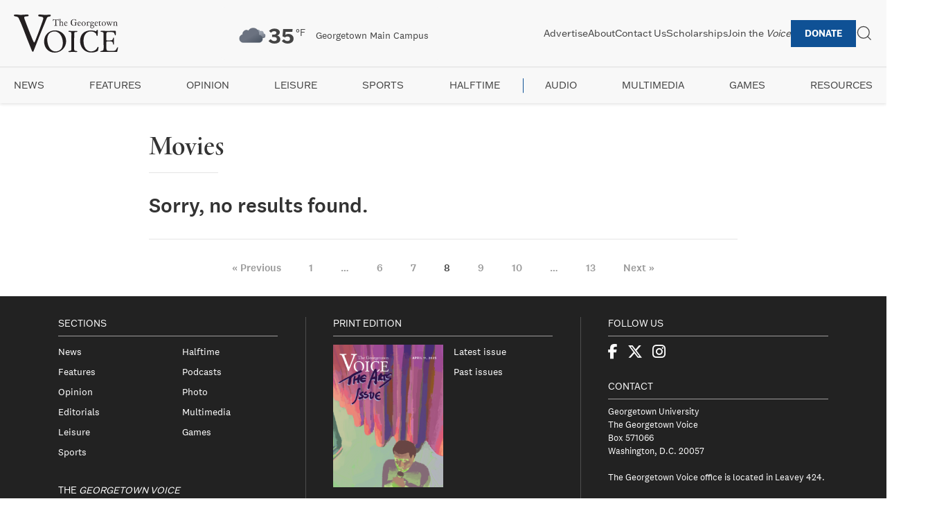

--- FILE ---
content_type: text/html; charset=UTF-8
request_url: https://georgetownvoice.com/section/leisure/movies/page/8/
body_size: 10154
content:
<!DOCTYPE html>
<html lang="en-US">
<head>
    <meta charset="UTF-8">
    <meta name="viewport" content="width=device-width, initial-scale=1">
    <link rel="profile" href="https://gmpg.org/xfn/11">
    <!-- Preload Typekit CSS -->
    <link rel="preload" href="https://use.typekit.net/hkr3eqc.css" as="style">
    <link rel="stylesheet" href="https://use.typekit.net/hkr3eqc.css" media="print" onload="this.media='all'">
    <script src="https://kit.fontawesome.com/202e55d267.js" crossorigin="anonymous"></script>
    <!-- Submenu Newsletter Script -->
    <script src="https://georgetownvoice.com/wp-content/themes/the-georgetown-voice-7-22-20/js/submenu-newsletter.js" defer></script>
    <meta name='robots' content='index, follow, max-image-preview:large, max-snippet:-1, max-video-preview:-1' />

	<!-- This site is optimized with the Yoast SEO Premium plugin v25.4 (Yoast SEO v26.7) - https://yoast.com/wordpress/plugins/seo/ -->
	<link rel="canonical" href="https://georgetownvoice.com/section/leisure/movies/page/8/" />
	<link rel="prev" href="https://georgetownvoice.com/section/leisure/movies/page/7/" />
	<link rel="next" href="https://georgetownvoice.com/section/leisure/movies/page/9/" />
	<meta property="og:locale" content="en_US" />
	<meta property="og:type" content="article" />
	<meta property="og:title" content="Movies Archives" />
	<meta property="og:url" content="https://georgetownvoice.com/section/leisure/movies/" />
	<meta property="og:site_name" content="The Georgetown Voice" />
	<meta property="og:image" content="https://georgetownvoice.com/wp-content/uploads/2016/09/voice-banner.png" />
	<meta property="og:image:width" content="1524" />
	<meta property="og:image:height" content="1162" />
	<meta property="og:image:type" content="image/png" />
	<meta name="twitter:card" content="summary_large_image" />
	<meta name="twitter:site" content="@GtownVoice" />
	<script type="application/ld+json" class="yoast-schema-graph">{"@context":"https://schema.org","@graph":[{"@type":"CollectionPage","@id":"https://georgetownvoice.com/section/leisure/movies/","url":"https://georgetownvoice.com/section/leisure/movies/page/8/","name":"Movies Archives - Page 8 of 13 - The Georgetown Voice","isPartOf":{"@id":"https://georgetownvoice.com/#website"},"primaryImageOfPage":{"@id":"https://georgetownvoice.com/section/leisure/movies/page/8/#primaryimage"},"image":{"@id":"https://georgetownvoice.com/section/leisure/movies/page/8/#primaryimage"},"thumbnailUrl":"https://georgetownvoice.com/wp-content/uploads/2022/09/Screen-Shot-2022-09-16-at-11.13.39-AM.png","breadcrumb":{"@id":"https://georgetownvoice.com/section/leisure/movies/page/8/#breadcrumb"},"inLanguage":"en-US"},{"@type":"ImageObject","inLanguage":"en-US","@id":"https://georgetownvoice.com/section/leisure/movies/page/8/#primaryimage","url":"https://georgetownvoice.com/wp-content/uploads/2022/09/Screen-Shot-2022-09-16-at-11.13.39-AM.png","contentUrl":"https://georgetownvoice.com/wp-content/uploads/2022/09/Screen-Shot-2022-09-16-at-11.13.39-AM.png","width":1918,"height":1282,"caption":"The Woman King film still"},{"@type":"BreadcrumbList","@id":"https://georgetownvoice.com/section/leisure/movies/page/8/#breadcrumb","itemListElement":[{"@type":"ListItem","position":1,"name":"Leisure","item":"https://georgetownvoice.com/section/leisure/"},{"@type":"ListItem","position":2,"name":"Movies"}]},{"@type":"WebSite","@id":"https://georgetownvoice.com/#website","url":"https://georgetownvoice.com/","name":"The Georgetown Voice","description":"","potentialAction":[{"@type":"SearchAction","target":{"@type":"EntryPoint","urlTemplate":"https://georgetownvoice.com/?s={search_term_string}"},"query-input":{"@type":"PropertyValueSpecification","valueRequired":true,"valueName":"search_term_string"}}],"inLanguage":"en-US"}]}</script>
	<!-- / Yoast SEO Premium plugin. -->


<link rel='dns-prefetch' href='//www.googletagmanager.com' />
<script type="text/javascript" id="wpp-js" src="https://georgetownvoice.com/wp-content/plugins/wordpress-popular-posts/assets/js/wpp.min.js?ver=7.3.6" data-sampling="0" data-sampling-rate="100" data-api-url="https://georgetownvoice.com/wp-json/wordpress-popular-posts" data-post-id="0" data-token="6a7c2c66f0" data-lang="0" data-debug="0"></script>
		<style>
			.lazyload,
			.lazyloading {
				max-width: 100%;
			}
		</style>
		<style id='wp-img-auto-sizes-contain-inline-css' type='text/css'>
img:is([sizes=auto i],[sizes^="auto," i]){contain-intrinsic-size:3000px 1500px}
/*# sourceURL=wp-img-auto-sizes-contain-inline-css */
</style>
<link rel='stylesheet' id='wphb-1-css' href='https://georgetownvoice.com/wp-content/uploads/hummingbird-assets/4e322d21d3c378f1a00345c87aa81c6d.css' media='all' />
<link rel='stylesheet' id='wp-block-library-css' href='https://georgetownvoice.com/wp-includes/css/dist/block-library/style.min.css' media='all' />
<style id='global-styles-inline-css' type='text/css'>
:root{--wp--preset--aspect-ratio--square: 1;--wp--preset--aspect-ratio--4-3: 4/3;--wp--preset--aspect-ratio--3-4: 3/4;--wp--preset--aspect-ratio--3-2: 3/2;--wp--preset--aspect-ratio--2-3: 2/3;--wp--preset--aspect-ratio--16-9: 16/9;--wp--preset--aspect-ratio--9-16: 9/16;--wp--preset--color--black: #000000;--wp--preset--color--cyan-bluish-gray: #abb8c3;--wp--preset--color--white: #ffffff;--wp--preset--color--pale-pink: #f78da7;--wp--preset--color--vivid-red: #cf2e2e;--wp--preset--color--luminous-vivid-orange: #ff6900;--wp--preset--color--luminous-vivid-amber: #fcb900;--wp--preset--color--light-green-cyan: #7bdcb5;--wp--preset--color--vivid-green-cyan: #00d084;--wp--preset--color--pale-cyan-blue: #8ed1fc;--wp--preset--color--vivid-cyan-blue: #0693e3;--wp--preset--color--vivid-purple: #9b51e0;--wp--preset--gradient--vivid-cyan-blue-to-vivid-purple: linear-gradient(135deg,rgb(6,147,227) 0%,rgb(155,81,224) 100%);--wp--preset--gradient--light-green-cyan-to-vivid-green-cyan: linear-gradient(135deg,rgb(122,220,180) 0%,rgb(0,208,130) 100%);--wp--preset--gradient--luminous-vivid-amber-to-luminous-vivid-orange: linear-gradient(135deg,rgb(252,185,0) 0%,rgb(255,105,0) 100%);--wp--preset--gradient--luminous-vivid-orange-to-vivid-red: linear-gradient(135deg,rgb(255,105,0) 0%,rgb(207,46,46) 100%);--wp--preset--gradient--very-light-gray-to-cyan-bluish-gray: linear-gradient(135deg,rgb(238,238,238) 0%,rgb(169,184,195) 100%);--wp--preset--gradient--cool-to-warm-spectrum: linear-gradient(135deg,rgb(74,234,220) 0%,rgb(151,120,209) 20%,rgb(207,42,186) 40%,rgb(238,44,130) 60%,rgb(251,105,98) 80%,rgb(254,248,76) 100%);--wp--preset--gradient--blush-light-purple: linear-gradient(135deg,rgb(255,206,236) 0%,rgb(152,150,240) 100%);--wp--preset--gradient--blush-bordeaux: linear-gradient(135deg,rgb(254,205,165) 0%,rgb(254,45,45) 50%,rgb(107,0,62) 100%);--wp--preset--gradient--luminous-dusk: linear-gradient(135deg,rgb(255,203,112) 0%,rgb(199,81,192) 50%,rgb(65,88,208) 100%);--wp--preset--gradient--pale-ocean: linear-gradient(135deg,rgb(255,245,203) 0%,rgb(182,227,212) 50%,rgb(51,167,181) 100%);--wp--preset--gradient--electric-grass: linear-gradient(135deg,rgb(202,248,128) 0%,rgb(113,206,126) 100%);--wp--preset--gradient--midnight: linear-gradient(135deg,rgb(2,3,129) 0%,rgb(40,116,252) 100%);--wp--preset--font-size--small: 13px;--wp--preset--font-size--medium: 20px;--wp--preset--font-size--large: 36px;--wp--preset--font-size--x-large: 42px;--wp--preset--spacing--20: 0.44rem;--wp--preset--spacing--30: 0.67rem;--wp--preset--spacing--40: 1rem;--wp--preset--spacing--50: 1.5rem;--wp--preset--spacing--60: 2.25rem;--wp--preset--spacing--70: 3.38rem;--wp--preset--spacing--80: 5.06rem;--wp--preset--shadow--natural: 6px 6px 9px rgba(0, 0, 0, 0.2);--wp--preset--shadow--deep: 12px 12px 50px rgba(0, 0, 0, 0.4);--wp--preset--shadow--sharp: 6px 6px 0px rgba(0, 0, 0, 0.2);--wp--preset--shadow--outlined: 6px 6px 0px -3px rgb(255, 255, 255), 6px 6px rgb(0, 0, 0);--wp--preset--shadow--crisp: 6px 6px 0px rgb(0, 0, 0);}:where(.is-layout-flex){gap: 0.5em;}:where(.is-layout-grid){gap: 0.5em;}body .is-layout-flex{display: flex;}.is-layout-flex{flex-wrap: wrap;align-items: center;}.is-layout-flex > :is(*, div){margin: 0;}body .is-layout-grid{display: grid;}.is-layout-grid > :is(*, div){margin: 0;}:where(.wp-block-columns.is-layout-flex){gap: 2em;}:where(.wp-block-columns.is-layout-grid){gap: 2em;}:where(.wp-block-post-template.is-layout-flex){gap: 1.25em;}:where(.wp-block-post-template.is-layout-grid){gap: 1.25em;}.has-black-color{color: var(--wp--preset--color--black) !important;}.has-cyan-bluish-gray-color{color: var(--wp--preset--color--cyan-bluish-gray) !important;}.has-white-color{color: var(--wp--preset--color--white) !important;}.has-pale-pink-color{color: var(--wp--preset--color--pale-pink) !important;}.has-vivid-red-color{color: var(--wp--preset--color--vivid-red) !important;}.has-luminous-vivid-orange-color{color: var(--wp--preset--color--luminous-vivid-orange) !important;}.has-luminous-vivid-amber-color{color: var(--wp--preset--color--luminous-vivid-amber) !important;}.has-light-green-cyan-color{color: var(--wp--preset--color--light-green-cyan) !important;}.has-vivid-green-cyan-color{color: var(--wp--preset--color--vivid-green-cyan) !important;}.has-pale-cyan-blue-color{color: var(--wp--preset--color--pale-cyan-blue) !important;}.has-vivid-cyan-blue-color{color: var(--wp--preset--color--vivid-cyan-blue) !important;}.has-vivid-purple-color{color: var(--wp--preset--color--vivid-purple) !important;}.has-black-background-color{background-color: var(--wp--preset--color--black) !important;}.has-cyan-bluish-gray-background-color{background-color: var(--wp--preset--color--cyan-bluish-gray) !important;}.has-white-background-color{background-color: var(--wp--preset--color--white) !important;}.has-pale-pink-background-color{background-color: var(--wp--preset--color--pale-pink) !important;}.has-vivid-red-background-color{background-color: var(--wp--preset--color--vivid-red) !important;}.has-luminous-vivid-orange-background-color{background-color: var(--wp--preset--color--luminous-vivid-orange) !important;}.has-luminous-vivid-amber-background-color{background-color: var(--wp--preset--color--luminous-vivid-amber) !important;}.has-light-green-cyan-background-color{background-color: var(--wp--preset--color--light-green-cyan) !important;}.has-vivid-green-cyan-background-color{background-color: var(--wp--preset--color--vivid-green-cyan) !important;}.has-pale-cyan-blue-background-color{background-color: var(--wp--preset--color--pale-cyan-blue) !important;}.has-vivid-cyan-blue-background-color{background-color: var(--wp--preset--color--vivid-cyan-blue) !important;}.has-vivid-purple-background-color{background-color: var(--wp--preset--color--vivid-purple) !important;}.has-black-border-color{border-color: var(--wp--preset--color--black) !important;}.has-cyan-bluish-gray-border-color{border-color: var(--wp--preset--color--cyan-bluish-gray) !important;}.has-white-border-color{border-color: var(--wp--preset--color--white) !important;}.has-pale-pink-border-color{border-color: var(--wp--preset--color--pale-pink) !important;}.has-vivid-red-border-color{border-color: var(--wp--preset--color--vivid-red) !important;}.has-luminous-vivid-orange-border-color{border-color: var(--wp--preset--color--luminous-vivid-orange) !important;}.has-luminous-vivid-amber-border-color{border-color: var(--wp--preset--color--luminous-vivid-amber) !important;}.has-light-green-cyan-border-color{border-color: var(--wp--preset--color--light-green-cyan) !important;}.has-vivid-green-cyan-border-color{border-color: var(--wp--preset--color--vivid-green-cyan) !important;}.has-pale-cyan-blue-border-color{border-color: var(--wp--preset--color--pale-cyan-blue) !important;}.has-vivid-cyan-blue-border-color{border-color: var(--wp--preset--color--vivid-cyan-blue) !important;}.has-vivid-purple-border-color{border-color: var(--wp--preset--color--vivid-purple) !important;}.has-vivid-cyan-blue-to-vivid-purple-gradient-background{background: var(--wp--preset--gradient--vivid-cyan-blue-to-vivid-purple) !important;}.has-light-green-cyan-to-vivid-green-cyan-gradient-background{background: var(--wp--preset--gradient--light-green-cyan-to-vivid-green-cyan) !important;}.has-luminous-vivid-amber-to-luminous-vivid-orange-gradient-background{background: var(--wp--preset--gradient--luminous-vivid-amber-to-luminous-vivid-orange) !important;}.has-luminous-vivid-orange-to-vivid-red-gradient-background{background: var(--wp--preset--gradient--luminous-vivid-orange-to-vivid-red) !important;}.has-very-light-gray-to-cyan-bluish-gray-gradient-background{background: var(--wp--preset--gradient--very-light-gray-to-cyan-bluish-gray) !important;}.has-cool-to-warm-spectrum-gradient-background{background: var(--wp--preset--gradient--cool-to-warm-spectrum) !important;}.has-blush-light-purple-gradient-background{background: var(--wp--preset--gradient--blush-light-purple) !important;}.has-blush-bordeaux-gradient-background{background: var(--wp--preset--gradient--blush-bordeaux) !important;}.has-luminous-dusk-gradient-background{background: var(--wp--preset--gradient--luminous-dusk) !important;}.has-pale-ocean-gradient-background{background: var(--wp--preset--gradient--pale-ocean) !important;}.has-electric-grass-gradient-background{background: var(--wp--preset--gradient--electric-grass) !important;}.has-midnight-gradient-background{background: var(--wp--preset--gradient--midnight) !important;}.has-small-font-size{font-size: var(--wp--preset--font-size--small) !important;}.has-medium-font-size{font-size: var(--wp--preset--font-size--medium) !important;}.has-large-font-size{font-size: var(--wp--preset--font-size--large) !important;}.has-x-large-font-size{font-size: var(--wp--preset--font-size--x-large) !important;}
/*# sourceURL=global-styles-inline-css */
</style>

<style id='classic-theme-styles-inline-css' type='text/css'>
/*! This file is auto-generated */
.wp-block-button__link{color:#fff;background-color:#32373c;border-radius:9999px;box-shadow:none;text-decoration:none;padding:calc(.667em + 2px) calc(1.333em + 2px);font-size:1.125em}.wp-block-file__button{background:#32373c;color:#fff;text-decoration:none}
/*# sourceURL=/wp-includes/css/classic-themes.min.css */
</style>
<link rel='stylesheet' id='wphb-2-css' href='https://georgetownvoice.com/wp-content/uploads/hummingbird-assets/3c1b28fa3e95ce9c11e64909444445a9.css' media='all' />
<style id='wphb-2-inline-css' type='text/css'>
#splw-location-weather-230358.splw-main-wrapper {max-width: 320px;margin : auto;margin-bottom: 2em;}#splw-location-weather-230358.splw-main-wrapper.horizontal {max-width: 800px;}#splw-location-weather-230358 .splw-lite-wrapper,#splw-location-weather-230358 .splw-forecast-weather select,#splw-location-weather-230358 .splw-forecast-weather option,#splw-location-weather-230358 .splw-lite-wrapper .splw-weather-attribution a{text-decoration: none;}#splw-location-weather-230358 .splw-lite-templates-body,#splw-location-weather-230358 .splw-adv-forecast-days{padding : 16px 20px 10px 20px;}#splw-location-weather-230358 .splw-weather-detailed-updated-time{padding : 0 20px 10px 20px;}#splw-location-weather-230358 .splw-lite-wrapper{ border: 0px solid #e2e2e2;}#splw-location-weather-230358 .splw-lite-wrapper .splw-lite-current-temp .splw-weather-icon{width: 58px;}#splw-location-weather-230358 .splw-lite-wrapper{border-radius: 8px;}#splw-location-weather-230358 .splw-lite-daily-weather-details .details-icon i{color:#fff;}#splw-location-weather-230358 .splw-lite-wrapper,#splw-location-weather-230358 .splw-forecast-weather option{background:#f8f8f8}#splw-location-weather-230358 .splw-lite-daily-weather-details.lw-center .splw-other-opt{text-align: center;}#splw-location-weather-230358 .splw-weather-title{color: #000;margin-top: 0px;margin-bottom: 20px;}#splw-location-weather-230358 .splw-lite-header-title{color: #444444;margin-top: 0px;margin-bottom: 10px;}#splw-location-weather-230358 .splw-lite-current-time{color: #444444;margin-top: 0px;margin-bottom: 10px;}#splw-location-weather-230358 .splw-cur-temp{color: #444444;margin-top: 0px;margin-bottom: 0px;}#splw-location-weather-230358 .splw-lite-desc{color: #444444;margin-top: 20px;margin-bottom: 0px;}#splw-location-weather-230358 .splw-lite-daily-weather-details{color: #444444;margin-top: 0px;margin-bottom: 0px;}#splw-location-weather-230358 .splw-weather-details .splw-weather-icons {color: #444444;margin-top: 20px;margin-bottom: 0px;}#splw-location-weather-230358 .lw-footer{margin-top: 0px;margin-bottom: 0px;}#splw-location-weather-230358 .splw-weather-attribution a,#splw-location-weather-230358 .splw-weather-attribution,#splw-location-weather-230358 .splw-weather-detailed-updated-time a,#splw-location-weather-230358 .splw-weather-updated-time{color: #444444;}#splw-location-weather-230358.splw-main-wrapper {position: relative;}#lw-preloader-230358{position: absolute;left: 0;top: 0;height: 100%;width: 100%;text-align: center;display: flex;align-items: center;justify-content: center;background: #fff;z-index: 9999;}
/*# sourceURL=wphb-2-inline-css */
</style>
<link rel='stylesheet' id='normalize-css' href='https://georgetownvoice.com/wp-content/themes/the-georgetown-voice-7-22-20/normalize.css' media='all' />
<link rel='stylesheet' id='uikit-css' href='https://georgetownvoice.com/wp-content/themes/the-georgetown-voice-7-22-20/css/uikit.css' media='all' />
<link rel='stylesheet' id='html5blank-css' href='https://georgetownvoice.com/wp-content/themes/the-georgetown-voice-7-22-20/style.css' media='all' />
<link rel='stylesheet' id='wphb-3-css' href='https://georgetownvoice.com/wp-content/uploads/hummingbird-assets/04efa030812dcebdec29bbd8b4d69ad8.css' media='all' />
<script type="text/javascript" src="https://georgetownvoice.com/wp-includes/js/jquery/jquery.min.js" id="jquery-core-js"></script>
<script type="text/javascript" src="https://georgetownvoice.com/wp-includes/js/jquery/jquery-migrate.min.js" id="jquery-migrate-js"></script>

<!-- Google tag (gtag.js) snippet added by Site Kit -->
<!-- Google Analytics snippet added by Site Kit -->
<script type="text/javascript" src="https://www.googletagmanager.com/gtag/js?id=GT-KVHVZFG" id="google_gtagjs-js" async></script>
<script type="text/javascript" id="google_gtagjs-js-after">
/* <![CDATA[ */
window.dataLayer = window.dataLayer || [];function gtag(){dataLayer.push(arguments);}
gtag("set","linker",{"domains":["georgetownvoice.com"]});
gtag("js", new Date());
gtag("set", "developer_id.dZTNiMT", true);
gtag("config", "GT-KVHVZFG");
//# sourceURL=google_gtagjs-js-after
/* ]]> */
</script>
<link rel="https://api.w.org/" href="https://georgetownvoice.com/wp-json/" /><link rel="alternate" title="JSON" type="application/json" href="https://georgetownvoice.com/wp-json/wp/v2/categories/12227" /><meta name="generator" content="Site Kit by Google 1.170.0" /><script>
    // Block presence of other buttons
    window.__Marker = {};
    </script><style id="mystickymenu" type="text/css">#mysticky-nav { width:100%; position: static; }#mysticky-nav.wrapfixed { position:fixed; left: 0px; margin-top:0px;  z-index: 99990; -webkit-transition: 0s; -moz-transition: 0s; -o-transition: 0s; transition: 0s; -ms-filter:"progid:DXImageTransform.Microsoft.Alpha(Opacity=100)"; filter: alpha(opacity=100); opacity:1; background-color: ;}#mysticky-nav.wrapfixed .myfixed{ background-color: ; position: relative;top: auto;left: auto;right: auto;}</style>			<style type="text/css">
																															</style>
			            <script type="text/javascript"><!--
                                function powerpress_pinw(pinw_url){window.open(pinw_url, 'PowerPressPlayer','toolbar=0,status=0,resizable=1,width=460,height=320');	return false;}
                //-->

                // tabnab protection
                window.addEventListener('load', function () {
                    // make all links have rel="noopener noreferrer"
                    document.querySelectorAll('a[target="_blank"]').forEach(link => {
                        link.setAttribute('rel', 'noopener noreferrer');
                    });
                });
            </script>
                        <style id="wpp-loading-animation-styles">@-webkit-keyframes bgslide{from{background-position-x:0}to{background-position-x:-200%}}@keyframes bgslide{from{background-position-x:0}to{background-position-x:-200%}}.wpp-widget-block-placeholder,.wpp-shortcode-placeholder{margin:0 auto;width:60px;height:3px;background:#dd3737;background:linear-gradient(90deg,#dd3737 0%,#571313 10%,#dd3737 100%);background-size:200% auto;border-radius:3px;-webkit-animation:bgslide 1s infinite linear;animation:bgslide 1s infinite linear}</style>
            		<script>
			document.documentElement.className = document.documentElement.className.replace('no-js', 'js');
		</script>
				<style>
			.no-js img.lazyload {
				display: none;
			}

			figure.wp-block-image img.lazyloading {
				min-width: 150px;
			}

			.lazyload,
			.lazyloading {
				--smush-placeholder-width: 100px;
				--smush-placeholder-aspect-ratio: 1/1;
				width: var(--smush-image-width, var(--smush-placeholder-width)) !important;
				aspect-ratio: var(--smush-image-aspect-ratio, var(--smush-placeholder-aspect-ratio)) !important;
			}

						.lazyload, .lazyloading {
				opacity: 0;
			}

			.lazyloaded {
				opacity: 1;
				transition: opacity 400ms;
				transition-delay: 0ms;
			}

					</style>
		
<!-- Google AdSense meta tags added by Site Kit -->
<meta name="google-adsense-platform-account" content="ca-host-pub-2644536267352236">
<meta name="google-adsense-platform-domain" content="sitekit.withgoogle.com">
<!-- End Google AdSense meta tags added by Site Kit -->
<link rel="icon" href="https://georgetownvoice.com/wp-content/uploads/2020/07/cropped-icon-05-150x150.png" sizes="32x32" />
<link rel="icon" href="https://georgetownvoice.com/wp-content/uploads/2020/07/cropped-icon-05-300x300.png" sizes="192x192" />
<link rel="apple-touch-icon" href="https://georgetownvoice.com/wp-content/uploads/2020/07/cropped-icon-05-300x300.png" />
<meta name="msapplication-TileImage" content="https://georgetownvoice.com/wp-content/uploads/2020/07/cropped-icon-05-300x300.png" />
</head>

<body class="archive paged category category-movies category-12227 paged-8 category-paged-8 wp-theme-the-georgetown-voice-7-22-20">
<div id="page" class="site">
    <a class="skip-link screen-reader-text" href="#primary">Skip to content</a>

    <div id="headline-ad"></div>

    <header id="masthead" class="site-header-2025">
        <div class="header-top">
            <div class="site-branding">
                <!-- Preload logo -->
                <link rel="preload" as="image" href="https://georgetownvoice.com/wp-content/themes/the-georgetown-voice-7-22-20/img/logo.svg">
                <a href="https://georgetownvoice.com/" class="logo-link">
                    <img src="https://georgetownvoice.com/wp-content/themes/the-georgetown-voice-7-22-20/img/logo.svg" alt="The Georgetown Voice" class="logo-img" width="200" height="50" loading="lazy">
                </a>
            </div>

                        <div class="weather-widget">
                <div id="splw-location-weather-230358" class="splw-main-wrapper horizontal" data-shortcode-id="230358">
		<div id="lw-preloader-230358" class="lw-preloader">
			<img src="https://georgetownvoice.com/wp-content/plugins/location-weather/assets/images/spinner.svg" class="skip-lazy"  alt="loader-image" width="50" height="50"/>
		</div>
			<!-- section title html area start -->
<!-- section area end -->
	<div class="splw-lite-wrapper lw-preloader-wrapper">
		<div class="splw-lite-templates-body">
			<div class="lw-current-data-area"><div class="splw-lite-header">
	<div class="splw-lite-header-title-wrapper">
				<div class="splw-lite-header-title">
			Georgetown Main Campus		</div>
		<!-- area end -->
		<!-- Current Date Time area start -->
		<!-- date time area end -->
	</div>
</div>
<!-- full area end -->
<div class="splw-lite-current-temp">
	<div class="splw-cur-temp">
		<!-- weather icon html area start -->
					<img decoding="async" src="https://georgetownvoice.com/wp-content/plugins/location-weather/assets/images/icons/weather-icons/04n.svg" class="splw-weather-icon" alt="temperature icon" width="58" height="58" loading="lazy">
		<!-- weather icon html area end -->
		<!-- weather current temperature html area start -->
					<span class="cur-temp"> 
				<span class="current-temperature">35</span><span class="temperature-scale">°F</span>			</span>
		<!-- temperature html area end -->
	</div>
</div>
	<div class="splw-lite-desc">
		overcast clouds	</div>
</div>		</div>
				<!-- weather detailed and updated html area start -->
	<div class="lw-footer">
	<!-- weather detailed and updated html area end -->
<!-- weather attribute html area start -->
		<div class="splw-weather-attribution">
					Weather from OpenWeatherMap			</div>
<!-- weather attribute html area end -->
</div>
<!-- weather attribute html area end -->
	</div>
</div>
            </div>

            <div class="header-nav-container">
                <!-- Cache navigation menus -->
                                <nav id="top-navigation" class="top-navigation">
                    <ul id="top-menu-2025" class="top-menu"><li id="menu-item-230328" class="menu-item menu-item-type-post_type menu-item-object-page menu-item-230328"><a href="https://georgetownvoice.com/advertise/">Advertise</a></li>
<li id="menu-item-230327" class="menu-item menu-item-type-post_type menu-item-object-page menu-item-230327"><a href="https://georgetownvoice.com/about-the-voice/">About</a></li>
<li id="menu-item-230329" class="menu-item menu-item-type-post_type menu-item-object-page menu-item-230329"><a href="https://georgetownvoice.com/contact/">Contact Us</a></li>
<li id="menu-item-230331" class="menu-item menu-item-type-post_type menu-item-object-page menu-item-230331"><a href="https://georgetownvoice.com/scholarships/">Scholarships</a></li>
<li id="menu-item-230330" class="menu-item menu-item-type-post_type menu-item-object-page menu-item-230330"><a href="https://georgetownvoice.com/recruitment/">Join the <em>Voice</em></a></li>
<li id="menu-item-230332" class="menu-item menu-item-type-custom menu-item-object-custom menu-item-230332"><a href="https://secure.advancement.georgetown.edu/s/1686/18/giving.aspx?sid=1686&#038;gid=4&#038;pgid=3975&#038;cid=5816&#038;dids=363.29.144&#038;bledit=1&#038;sort=1&#038;unit=0&#038;appealcode=25HW007413">Donate</a></li>
</ul>                </nav>

                <!-- Search Widget Area -->
                <div class="search-widget">
                    <div class="search-toggle-white search-white uk-flex uk-flex-middle uk-width-5-6" hidden>
                        <!-- search -->
<form class="search uk-flex uk-width-1-1" method="get" action="https://georgetownvoice.com" role="search">
	<input class="search-input uk-width-1-1" type="search" name="s" placeholder="Search The Georgetown Voice..." autofocus>
	<!-- <button class="search-submit uk-button uk-button-default" type="submit" role="button"></button> -->
</form>
<!-- /search -->
                        <hr class="uk-margin-remove">
                    </div>
                    <!-- open search -->
                    <div class="search-toggle-white menu-search" uk-toggle="target: .search-toggle-white">
                        <a href="#" class="uk-visible@s" uk-icon="icon: search; ratio: 1.2"></a>
                    </div>
                    <!-- close search -->
                    <div class="search-toggle-white menu-search" uk-toggle="target: .search-toggle-white" hidden>
                        <a href="#" uk-icon="icon: close; ratio: 1.2"></a>
                    </div>
                </div>
                
                <!-- Mobile Menu Toggle -->
                <div class="mobile-menu-toggle uk-hidden@m">
                    <button id="mobile-menu-button" aria-label="Toggle mobile menu">
                        <span class="toggle-bar"></span>
                        <span class="toggle-bar"></span>
                        <span class="toggle-bar"></span>
                    </button>
                </div>
            </div>
        </div>
        <hr class="uk-margin-remove">
        <!-- Secondary Navigation -->
                <nav id="secondary-navigation" class="secondary-navigation">
            <ul id="secondary-menu-2025" class="secondary-menu"><li id="menu-item-230333" class="menu-item menu-item-type-taxonomy menu-item-object-category menu-item-has-children menu-item-230333"><a href="https://georgetownvoice.com/section/news/">News</a>
<ul class="sub-menu">
	<li id="menu-item-230401" class="menu-item menu-item-type-taxonomy menu-item-object-category menu-item-230401"><a href="https://georgetownvoice.com/section/news/dc-news/">DC</a></li>
	<li id="menu-item-230400" class="menu-item menu-item-type-taxonomy menu-item-object-category menu-item-230400"><a href="https://georgetownvoice.com/section/news/gusa-news-brief/">GUSA</a></li>
	<li id="menu-item-235194" class="menu-item menu-item-type-taxonomy menu-item-object-category menu-item-235194"><a href="https://georgetownvoice.com/section/news/georgetown-explained/">Georgetown Explained</a></li>
</ul>
</li>
<li id="menu-item-230336" class="menu-item menu-item-type-taxonomy menu-item-object-category menu-item-230336"><a href="https://georgetownvoice.com/section/features/">Features</a></li>
<li id="menu-item-230337" class="menu-item menu-item-type-taxonomy menu-item-object-category menu-item-has-children menu-item-230337"><a href="https://georgetownvoice.com/section/opinion/">Opinion</a>
<ul class="sub-menu">
	<li id="menu-item-231932" class="menu-item menu-item-type-taxonomy menu-item-object-category menu-item-231932"><a href="https://georgetownvoice.com/section/opinion/voices/">Voices</a></li>
	<li id="menu-item-231295" class="menu-item menu-item-type-taxonomy menu-item-object-category menu-item-231295"><a href="https://georgetownvoice.com/section/opinion/columns/">Columns</a></li>
	<li id="menu-item-231296" class="menu-item menu-item-type-taxonomy menu-item-object-category menu-item-231296"><a href="https://georgetownvoice.com/section/opinion/editorials/">Editorials</a></li>
	<li id="menu-item-231297" class="menu-item menu-item-type-taxonomy menu-item-object-category menu-item-231297"><a href="https://georgetownvoice.com/section/opinion/letters-to-the-editor/">Letters to the Editor</a></li>
	<li id="menu-item-231298" class="menu-item menu-item-type-taxonomy menu-item-object-category menu-item-231298"><a href="https://georgetownvoice.com/section/from-the-editor/">From the Editor</a></li>
</ul>
</li>
<li id="menu-item-230334" class="menu-item menu-item-type-taxonomy menu-item-object-category menu-item-has-children menu-item-230334"><a href="https://georgetownvoice.com/section/leisure/">Leisure</a>
<ul class="sub-menu">
	<li id="menu-item-231299" class="menu-item menu-item-type-taxonomy menu-item-object-category menu-item-231299"><a href="https://georgetownvoice.com/section/leisure/in-the-district/">In the District</a></li>
	<li id="menu-item-231300" class="menu-item menu-item-type-taxonomy menu-item-object-category menu-item-231300"><a href="https://georgetownvoice.com/section/leisure/movies/">Movies</a></li>
	<li id="menu-item-231301" class="menu-item menu-item-type-taxonomy menu-item-object-category menu-item-231301"><a href="https://georgetownvoice.com/section/leisure/music/">Music</a></li>
	<li id="menu-item-231302" class="menu-item menu-item-type-taxonomy menu-item-object-category menu-item-231302"><a href="https://georgetownvoice.com/section/leisure/books/">Books</a></li>
</ul>
</li>
<li id="menu-item-230335" class="menu-item menu-item-type-taxonomy menu-item-object-category menu-item-230335"><a href="https://georgetownvoice.com/section/sports/">Sports</a></li>
<li id="menu-item-230338" class="menu-item menu-item-type-taxonomy menu-item-object-category current-post-ancestor menu-item-has-children menu-item-230338"><a href="https://georgetownvoice.com/section/halftime/">Halftime</a>
<ul class="sub-menu">
	<li id="menu-item-231303" class="menu-item menu-item-type-taxonomy menu-item-object-category menu-item-231303"><a href="https://georgetownvoice.com/section/halftime/halftime-leisure/">Halftime Leisure</a></li>
	<li id="menu-item-231304" class="menu-item menu-item-type-taxonomy menu-item-object-category current-post-ancestor current-menu-parent current-post-parent menu-item-231304"><a href="https://georgetownvoice.com/section/halftime/halftime-sports/">Halftime Sports</a></li>
	<li id="menu-item-231305" class="menu-item menu-item-type-taxonomy menu-item-object-category menu-item-231305"><a href="https://georgetownvoice.com/section/news/ht-news/">Halftime News</a></li>
</ul>
</li>
<li id="menu-item-231306" class="menu-item menu-item-type-taxonomy menu-item-object-category menu-item-has-children menu-item-231306"><a href="https://georgetownvoice.com/section/podcasts/">Audio</a>
<ul class="sub-menu">
	<li id="menu-item-231307" class="menu-item menu-item-type-taxonomy menu-item-object-category menu-item-231307"><a href="https://georgetownvoice.com/section/podcasts/postpitch/">Post Pitch</a></li>
	<li id="menu-item-231308" class="menu-item menu-item-type-taxonomy menu-item-object-category menu-item-231308"><a href="https://georgetownvoice.com/section/podcasts/thanks-for-asking/">Thanks for Asking</a></li>
	<li id="menu-item-231309" class="menu-item menu-item-type-taxonomy menu-item-object-category menu-item-231309"><a href="https://georgetownvoice.com/section/podcasts/guq-speaks/">GUQ Speaks</a></li>
	<li id="menu-item-231310" class="menu-item menu-item-type-taxonomy menu-item-object-category menu-item-231310"><a href="https://georgetownvoice.com/section/archived-podcasts/">Archived Podcasts</a></li>
</ul>
</li>
<li id="menu-item-230339" class="menu-item menu-item-type-taxonomy menu-item-object-category menu-item-has-children menu-item-230339"><a href="https://georgetownvoice.com/section/multimedia/">Multimedia</a>
<ul class="sub-menu">
	<li id="menu-item-231311" class="menu-item menu-item-type-taxonomy menu-item-object-category menu-item-231311"><a href="https://georgetownvoice.com/section/photography/">Photo</a></li>
</ul>
</li>
<li id="menu-item-230340" class="menu-item menu-item-type-taxonomy menu-item-object-category menu-item-230340"><a href="https://georgetownvoice.com/section/games/">Games</a></li>
<li id="menu-item-230341" class="menu-item menu-item-type-taxonomy menu-item-object-category menu-item-has-children menu-item-230341"><a href="https://georgetownvoice.com/section/resources/">Resources</a>
<ul class="sub-menu">
	<li id="menu-item-231312" class="menu-item menu-item-type-taxonomy menu-item-object-category menu-item-231312"><a href="https://georgetownvoice.com/section/news/georgetown-explained/">Georgetown Explained</a></li>
</ul>
</li>
</ul>        </nav>
    </header><!-- #masthead -->
    
    <!-- Mobile Menu -->
    <div id="mobile-menu-2025" class="mobile-menu-container">
        <div class="mobile-menu-wrapper">
            <div class="mobile-menu-header">
                <div class="mobile-menu-close">
                    <button id="mobile-menu-close-button" aria-label="Close mobile menu">
                        <i class="fas fa-times"></i>
                    </button>
                </div>
            </div>
            <div class="mobile-menu-body uk-padding-small">
                <div class="uk-grid-divider uk-child-width-expand@l" uk-grid>
                    <div class="uk-hidden@s">
                        <ul class="uk-nav uk-nav-default">
                            <li class="uk-margin-top">
                                <!-- search -->
                                <form class="search uk-flex uk-width-1-1" method="get" action="https://georgetownvoice.com" role="search">
                                    <input class="search-input uk-width-1-1" type="search" name="s" placeholder="Search The Georgetown Voice...">
                                </form>
                                <!-- /search -->
                            </li>
                        </ul>
                    </div>
                    <div class="uk-column-1-2 uk-column-divider">
                        <div class=""><ul class="uk-nav uk-nav-default"><li class="uk-nav-header sans-bold uk-column-span uk-padding-remove-top">Sections</li><li id="menu-item-230333" class="menu-item menu-item-type-taxonomy menu-item-object-category menu-item-has-children menu-item-230333"><a href="https://georgetownvoice.com/section/news/">News</a>
<ul class="sub-menu">
	<li id="menu-item-230401" class="menu-item menu-item-type-taxonomy menu-item-object-category menu-item-230401"><a href="https://georgetownvoice.com/section/news/dc-news/">DC</a></li>
	<li id="menu-item-230400" class="menu-item menu-item-type-taxonomy menu-item-object-category menu-item-230400"><a href="https://georgetownvoice.com/section/news/gusa-news-brief/">GUSA</a></li>
	<li id="menu-item-235194" class="menu-item menu-item-type-taxonomy menu-item-object-category menu-item-235194"><a href="https://georgetownvoice.com/section/news/georgetown-explained/">Georgetown Explained</a></li>
</ul>
</li>
<li id="menu-item-230336" class="menu-item menu-item-type-taxonomy menu-item-object-category menu-item-230336"><a href="https://georgetownvoice.com/section/features/">Features</a></li>
<li id="menu-item-230337" class="menu-item menu-item-type-taxonomy menu-item-object-category menu-item-has-children menu-item-230337"><a href="https://georgetownvoice.com/section/opinion/">Opinion</a>
<ul class="sub-menu">
	<li id="menu-item-231932" class="menu-item menu-item-type-taxonomy menu-item-object-category menu-item-231932"><a href="https://georgetownvoice.com/section/opinion/voices/">Voices</a></li>
	<li id="menu-item-231295" class="menu-item menu-item-type-taxonomy menu-item-object-category menu-item-231295"><a href="https://georgetownvoice.com/section/opinion/columns/">Columns</a></li>
	<li id="menu-item-231296" class="menu-item menu-item-type-taxonomy menu-item-object-category menu-item-231296"><a href="https://georgetownvoice.com/section/opinion/editorials/">Editorials</a></li>
	<li id="menu-item-231297" class="menu-item menu-item-type-taxonomy menu-item-object-category menu-item-231297"><a href="https://georgetownvoice.com/section/opinion/letters-to-the-editor/">Letters to the Editor</a></li>
	<li id="menu-item-231298" class="menu-item menu-item-type-taxonomy menu-item-object-category menu-item-231298"><a href="https://georgetownvoice.com/section/from-the-editor/">From the Editor</a></li>
</ul>
</li>
<li id="menu-item-230334" class="menu-item menu-item-type-taxonomy menu-item-object-category current-category-ancestor current-menu-ancestor current-menu-parent current-category-parent menu-item-has-children menu-item-230334"><a href="https://georgetownvoice.com/section/leisure/">Leisure</a>
<ul class="sub-menu">
	<li id="menu-item-231299" class="menu-item menu-item-type-taxonomy menu-item-object-category menu-item-231299"><a href="https://georgetownvoice.com/section/leisure/in-the-district/">In the District</a></li>
	<li id="menu-item-231300" class="menu-item menu-item-type-taxonomy menu-item-object-category current-menu-item menu-item-231300"><a href="https://georgetownvoice.com/section/leisure/movies/" aria-current="page">Movies</a></li>
	<li id="menu-item-231301" class="menu-item menu-item-type-taxonomy menu-item-object-category menu-item-231301"><a href="https://georgetownvoice.com/section/leisure/music/">Music</a></li>
	<li id="menu-item-231302" class="menu-item menu-item-type-taxonomy menu-item-object-category menu-item-231302"><a href="https://georgetownvoice.com/section/leisure/books/">Books</a></li>
</ul>
</li>
<li id="menu-item-230335" class="menu-item menu-item-type-taxonomy menu-item-object-category menu-item-230335"><a href="https://georgetownvoice.com/section/sports/">Sports</a></li>
<li id="menu-item-230338" class="menu-item menu-item-type-taxonomy menu-item-object-category menu-item-has-children menu-item-230338"><a href="https://georgetownvoice.com/section/halftime/">Halftime</a>
<ul class="sub-menu">
	<li id="menu-item-231303" class="menu-item menu-item-type-taxonomy menu-item-object-category menu-item-231303"><a href="https://georgetownvoice.com/section/halftime/halftime-leisure/">Halftime Leisure</a></li>
	<li id="menu-item-231304" class="menu-item menu-item-type-taxonomy menu-item-object-category menu-item-231304"><a href="https://georgetownvoice.com/section/halftime/halftime-sports/">Halftime Sports</a></li>
	<li id="menu-item-231305" class="menu-item menu-item-type-taxonomy menu-item-object-category menu-item-231305"><a href="https://georgetownvoice.com/section/news/ht-news/">Halftime News</a></li>
</ul>
</li>
<li id="menu-item-231306" class="menu-item menu-item-type-taxonomy menu-item-object-category menu-item-has-children menu-item-231306"><a href="https://georgetownvoice.com/section/podcasts/">Audio</a>
<ul class="sub-menu">
	<li id="menu-item-231307" class="menu-item menu-item-type-taxonomy menu-item-object-category menu-item-231307"><a href="https://georgetownvoice.com/section/podcasts/postpitch/">Post Pitch</a></li>
	<li id="menu-item-231308" class="menu-item menu-item-type-taxonomy menu-item-object-category menu-item-231308"><a href="https://georgetownvoice.com/section/podcasts/thanks-for-asking/">Thanks for Asking</a></li>
	<li id="menu-item-231309" class="menu-item menu-item-type-taxonomy menu-item-object-category menu-item-231309"><a href="https://georgetownvoice.com/section/podcasts/guq-speaks/">GUQ Speaks</a></li>
	<li id="menu-item-231310" class="menu-item menu-item-type-taxonomy menu-item-object-category menu-item-231310"><a href="https://georgetownvoice.com/section/archived-podcasts/">Archived Podcasts</a></li>
</ul>
</li>
<li id="menu-item-230339" class="menu-item menu-item-type-taxonomy menu-item-object-category menu-item-has-children menu-item-230339"><a href="https://georgetownvoice.com/section/multimedia/">Multimedia</a>
<ul class="sub-menu">
	<li id="menu-item-231311" class="menu-item menu-item-type-taxonomy menu-item-object-category menu-item-231311"><a href="https://georgetownvoice.com/section/photography/">Photo</a></li>
</ul>
</li>
<li id="menu-item-230340" class="menu-item menu-item-type-taxonomy menu-item-object-category menu-item-230340"><a href="https://georgetownvoice.com/section/games/">Games</a></li>
<li id="menu-item-230341" class="menu-item menu-item-type-taxonomy menu-item-object-category menu-item-has-children menu-item-230341"><a href="https://georgetownvoice.com/section/resources/">Resources</a>
<ul class="sub-menu">
	<li id="menu-item-231312" class="menu-item menu-item-type-taxonomy menu-item-object-category menu-item-231312"><a href="https://georgetownvoice.com/section/news/georgetown-explained/">Georgetown Explained</a></li>
</ul>
</li>
</ul></div>                    </div>
                    <div class="uk-column-1-2 uk-column-divider">
                        <div class=""><ul class="uk-nav uk-nav-default"><li class="uk-nav-header sans-bold uk-column-span uk-padding-remove-top">About</li><li id="menu-item-230328" class="menu-item menu-item-type-post_type menu-item-object-page menu-item-230328"><a href="https://georgetownvoice.com/advertise/">Advertise</a></li>
<li id="menu-item-230327" class="menu-item menu-item-type-post_type menu-item-object-page menu-item-230327"><a href="https://georgetownvoice.com/about-the-voice/">About</a></li>
<li id="menu-item-230329" class="menu-item menu-item-type-post_type menu-item-object-page menu-item-230329"><a href="https://georgetownvoice.com/contact/">Contact Us</a></li>
<li id="menu-item-230331" class="menu-item menu-item-type-post_type menu-item-object-page menu-item-230331"><a href="https://georgetownvoice.com/scholarships/">Scholarships</a></li>
<li id="menu-item-230330" class="menu-item menu-item-type-post_type menu-item-object-page menu-item-230330"><a href="https://georgetownvoice.com/recruitment/">Join the <em>Voice</em></a></li>
<li id="menu-item-230332" class="menu-item menu-item-type-custom menu-item-object-custom menu-item-230332"><a href="https://secure.advancement.georgetown.edu/s/1686/18/giving.aspx?sid=1686&#038;gid=4&#038;pgid=3975&#038;cid=5816&#038;dids=363.29.144&#038;bledit=1&#038;sort=1&#038;unit=0&#038;appealcode=25HW007413">Donate</a></li>
</ul></div>                    </div>
                    <div class="uk-column-1-2 uk-column-divider">
                        <!-- Newsletter Section in Mobile Menu -->
                        <div class="mobile-menu-newsletter">
                            <ul class="uk-nav uk-nav-default">
                                <li class="uk-nav-header sans-bold uk-column-span uk-padding-remove-top">Newsletter</li>
                                <li>
                                    <div class="newsletter-content-mobile">
                                        <p>Get the latest updates straight to your inbox</p>
                                        <a href="https://mail.georgetownvoice.com" class="uk-button uk-button-default">
                                            <i class="fas fa-plus"></i> Subscribe
                                        </a>
                                    </div>
                                </li>
                            </ul>
                        </div>
                    </div>
                    <div class="uk-margin-medium-bottom">
                        <ul class="uk-nav uk-nav-default">
                            <li class="uk-nav-header sans-bold uk-padding-remove-top">
                                Follow us
                            </li>
                            <div class="uk-margin-small-top">
                                <a href="https://www.facebook.com/TheGeorgetownVoice" class="uk-margin-small-right uk-icon-button uk-icon-button-large" uk-icon="icon: facebook; ratio: 1"></a>
                                <a href="https://twitter.com/GtownVoice" class="uk-margin-small-right uk-icon-button uk-icon-button-large" uk-icon="icon: twitter; ratio: 1"></a>
                                <a href="https://www.instagram.com/georgetownvoice/" class="uk-icon-button uk-icon-button-large" uk-icon="icon: instagram; ratio: 1"></a>
                            </div>
                        </ul>
                    </div>
                </div>
            </div>
        </div>
    </div>
	<main role="main" class="main-small uk-width-2-3@m">
		<!-- section -->
		<section >
			<h1 class="serif">Movies</h1>
						
			<hr class="uk-divider-small uk-margin-small uk-margin-medium-bottom">
		</section>
		<!-- /section -->
		
		<!-- section -->
		<section>
			<div class="uk-grid-divider uk-grid-medium uk-flex" uk-grid>
			    <!--loop-->
								<!-- article -->
				<article>

					<h2>Sorry, no results found.</h2>

				</article>
				<!-- /article -->
							</div>

			<!-- pagination -->
<hr class="uk-margin-medium">
<div class="pagination uk-flex uk-flex-center uk-text-bold uk-text-muted">
	<a class="prev page-numbers" href="https://georgetownvoice.com/section/leisure/movies/page/7/">&laquo; Previous</a>
<a class="page-numbers" href="https://georgetownvoice.com/section/leisure/movies/page/1/">1</a>
<span class="page-numbers dots">&hellip;</span>
<a class="page-numbers" href="https://georgetownvoice.com/section/leisure/movies/page/6/">6</a>
<a class="page-numbers" href="https://georgetownvoice.com/section/leisure/movies/page/7/">7</a>
<span aria-current="page" class="page-numbers current">8</span>
<a class="page-numbers" href="https://georgetownvoice.com/section/leisure/movies/page/9/">9</a>
<a class="page-numbers" href="https://georgetownvoice.com/section/leisure/movies/page/10/">10</a>
<span class="page-numbers dots">&hellip;</span>
<a class="page-numbers" href="https://georgetownvoice.com/section/leisure/movies/page/13/">13</a>
<a class="next page-numbers" href="https://georgetownvoice.com/section/leisure/movies/page/9/">Next &raquo;</a></div>
<!-- /pagination -->

		</section>
		<!-- /section -->
	</main>

    <!-- footer -->
		<footer class="footer uk-margin-medium-top uk-background-secondary uk-light" role="contentinfo">
			<!-- full-footer menu -->
			<div class="footer-menu uk-width-1-1">
				<div class="wrapper uk-padding uk-padding-remove-horizontal">
					<div class="uk-grid-divider" uk-grid>
						<div class="uk-width-1-3@m">
							<div class="uk-column-1-2">
							<div class=""><ul class="uk-nav uk-nav-default"><li class="uk-nav-header sans-bold uk-column-span uk-padding-remove-top">Sections</li><li id="menu-item-109795" class="menu-item menu-item-type-taxonomy menu-item-object-category menu-item-109795"><a href="https://georgetownvoice.com/section/news/">News</a></li>
<li id="menu-item-109794" class="menu-item menu-item-type-taxonomy menu-item-object-category menu-item-109794"><a href="https://georgetownvoice.com/section/features/">Features</a></li>
<li id="menu-item-109798" class="menu-item menu-item-type-taxonomy menu-item-object-category menu-item-109798"><a href="https://georgetownvoice.com/section/opinion/">Opinion</a></li>
<li id="menu-item-109799" class="menu-item menu-item-type-taxonomy menu-item-object-category menu-item-109799"><a href="https://georgetownvoice.com/section/opinion/editorials/">Editorials</a></li>
<li id="menu-item-109797" class="menu-item menu-item-type-taxonomy menu-item-object-category current-category-ancestor menu-item-109797"><a href="https://georgetownvoice.com/section/leisure/">Leisure</a></li>
<li id="menu-item-109796" class="menu-item menu-item-type-taxonomy menu-item-object-category menu-item-109796"><a href="https://georgetownvoice.com/section/sports/">Sports</a></li>
<li id="menu-item-226848" class="menu-item menu-item-type-taxonomy menu-item-object-category menu-item-226848"><a href="https://georgetownvoice.com/section/halftime/">Halftime</a></li>
<li id="menu-item-109803" class="menu-item menu-item-type-taxonomy menu-item-object-category menu-item-109803"><a href="https://georgetownvoice.com/section/podcasts/">Podcasts</a></li>
<li id="menu-item-225671" class="menu-item menu-item-type-taxonomy menu-item-object-category menu-item-225671"><a href="https://georgetownvoice.com/section/photography/">Photo</a></li>
<li id="menu-item-226849" class="menu-item menu-item-type-taxonomy menu-item-object-category menu-item-226849"><a href="https://georgetownvoice.com/section/multimedia/">Multimedia</a></li>
<li id="menu-item-225672" class="menu-item menu-item-type-taxonomy menu-item-object-category menu-item-225672"><a href="https://georgetownvoice.com/section/games/">Games</a></li>
</ul></div>							</div>
							<div class="uk-column-1-2">
							<div class=""><ul class="uk-nav uk-nav-default"><li class="uk-nav-header sans-bold uk-column-span uk-padding-remove-top">The <em>Georgetown Voice</em></li><li id="menu-item-109804" class="menu-item menu-item-type-post_type menu-item-object-page menu-item-109804"><a href="https://georgetownvoice.com/about-the-voice/">About the <em>Voice</em></a></li>
<li id="menu-item-109805" class="menu-item menu-item-type-post_type menu-item-object-page menu-item-109805"><a href="https://georgetownvoice.com/advertise/">Advertise</a></li>
<li id="menu-item-226847" class="menu-item menu-item-type-post_type menu-item-object-page menu-item-226847"><a href="https://georgetownvoice.com/scholarships/">Scholarships</a></li>
<li id="menu-item-109806" class="menu-item menu-item-type-post_type menu-item-object-page menu-item-109806"><a href="https://georgetownvoice.com/contact/">Contact</a></li>
<li id="menu-item-109807" class="menu-item menu-item-type-post_type menu-item-object-page menu-item-109807"><a href="https://georgetownvoice.com/masthead/">Masthead</a></li>
<li id="menu-item-109808" class="menu-item menu-item-type-post_type menu-item-object-page menu-item-109808"><a href="https://georgetownvoice.com/recruitment/">How to Join the <em>Voice</em></a></li>
<li id="menu-item-109812" class="menu-item menu-item-type-post_type menu-item-object-page menu-item-109812"><a href="https://georgetownvoice.com/archive/">Archive</a></li>
<li id="menu-item-109809" class="menu-item menu-item-type-custom menu-item-object-custom menu-item-109809"><a href="https://georgetownvoice.com/wp-admin">Staff Login</a></li>
</ul></div>							</div>
						</div>
						<div class="uk-width-1-3@m">
							<ul class="uk-nav uk-nav-default print-edition">
						        <li class="uk-nav-header sans-bold uk-column-span uk-padding-remove-top">Print edition</li>
						        <li><a href="https://issuu.com/georgetownvoice">
						        	<img src="https://georgetownvoice.com/wp-content/uploads/2020/07/cover-4.11.25-250x324.png" loading="lazy">
					        	</a></li>
						        <li>
									<ul class="uk-nav uk-nav-default side-menu">
										<li><a href="https://issuu.com/georgetownvoice">Latest issue</a></li>
										<li><a href="https://issuu.com/georgetownvoice">Past issues</a></li>
									</ul>
								</li>
						    </ul>
							<ul class="uk-nav uk-nav-default newsletter-signup">
						        <li class="uk-nav-header sans-bold uk-column-span uk-padding-remove-top">Newsletter</li>
						        <li>
						        	<img src="https://georgetownvoice.com/wp-content/uploads/2025/04/Newsletter_Footer.png" loading="lazy">
									<p>Get the latest news straight to your inbox</p>
									<a href="https://mail.georgetownvoice.com" class="newsletter-signup-button"><i class="fas fa-plus"></i> Subscribe</a>
					        	</li>
						    </ul>
						</div>
						<div class="uk-width-1-3@m">
                            <ul class="uk-nav uk-nav-default">
					        	<li class="uk-nav-header sans-bold uk-padding-remove-top">
					        		Follow us
					        	</li>
								<div class="uk-margin-small-top">
									<a href="https://www.facebook.com/TheGeorgetownVoice" class="uk-margin-small-right uk-icon-button uk-icon-button-large" target="_blank"><i class="fa-brands fa-facebook-f"></i></a>
									<a href="https://twitter.com/GtownVoice" class="uk-margin-small-right uk-icon-button uk-icon-button-large" target="_blank"><i class="fa-brands fa-x-twitter"></i></a>
									<a href="https://www.instagram.com/georgetownvoice/" class="uk-icon-button uk-icon-button-large" target="_blank"><i class="fa-brands fa-instagram"></i></a>
								</div>
							</ul>
                            <ul class="uk-nav uk-nav-default">
					        	<li class="uk-nav-header sans-bold uk-padding-remove-top">
					        		Contact
					        	</li>
								<p class="footer-address">
									Georgetown University<br>
									The Georgetown Voice<br>
									Box 571066<br>
									Washington, D.C. 20057<br>
									<br>
									The Georgetown Voice office is located in Leavey 424.
								</p>
							</ul>
					        <!-- copyright -->
					        <p class="disclaimer">
					        	The opinions expressed in The Georgetown Voice do not necessarily represent the views of the administration, faculty, or students of Georgetown University unless specifically stated.
					        	<br><br>
					        	By accessing, browsing, and otherwise using this site, you agree to our Disclaimer and Terms of Use.
					        </p>
							<p class="copyright">
								&copy; 2026 Copyright The Georgetown Voice.
							</p>
							<!-- /copyright -->
						</div>

					</div>
				</div>
			</div>
			<script type="speculationrules">
{"prefetch":[{"source":"document","where":{"and":[{"href_matches":"/*"},{"not":{"href_matches":["/wp-*.php","/wp-admin/*","/wp-content/uploads/*","/wp-content/*","/wp-content/plugins/*","/wp-content/themes/the-georgetown-voice-7-22-20/*","/*\\?(.+)"]}},{"not":{"selector_matches":"a[rel~=\"nofollow\"]"}},{"not":{"selector_matches":".no-prefetch, .no-prefetch a"}}]},"eagerness":"conservative"}]}
</script>

<!-- Infolinks START -->
<script type="text/javascript">jQuery(document).ready(function(){jQuery('.description').before('<span><!--INFOLINKS_OFF--></span>');jQuery('.description').after('<span><!--INFOLINKS_ON--></span>');jQuery('#headerimg').before('<span><!--INFOLINKS_OFF--></span>');jQuery('#headerimg').after('<span><!--INFOLINKS_ON--></span>');jQuery('h1').before('<span><!--INFOLINKS_OFF--></span>');jQuery('h1').after('<span><!--INFOLINKS_ON--></span>');jQuery('h1').before('<span><!--INFOLINKS_OFF--></span>');jQuery('h1').after('<span><!--INFOLINKS_ON--></span>');});</script>
<script type="text/javascript">
    var infolinks_pid = 3311705; 
    var infolinks_plugin_version = "WP_3.2.3"; 
    var infolinks_resources = "https://resources.infolinks.com/js"; 
</script>
<script type="text/javascript" src="https://resources.infolinks.com/js/infolinks_main.js" ></script>
<!-- Infolinks END -->
			<script type="text/javascript">
				var _paq = _paq || [];
								_paq.push(['trackPageView']);
								(function () {
					var u = "https://analytics1.wpmudev.com/";
					_paq.push(['setTrackerUrl', u + 'track/']);
					_paq.push(['setSiteId', '18496']);
					var d   = document, g = d.createElement('script'), s = d.getElementsByTagName('script')[0];
					g.type  = 'text/javascript';
					g.async = true;
					g.defer = true;
					g.src   = 'https://analytics.wpmucdn.com/matomo.js';
					s.parentNode.insertBefore(g, s);
				})();
			</script>
			<!-- Instagram Feed JS -->
<script type="text/javascript">
var sbiajaxurl = "https://georgetownvoice.com/wp-admin/admin-ajax.php";
</script>
<script type="text/javascript" src="https://georgetownvoice.com/wp-content/themes/the-georgetown-voice-7-22-20/js/lib/conditionizr-4.3.0.min.js" id="conditionizr-js"></script>
<script type="text/javascript" src="https://georgetownvoice.com/wp-content/themes/the-georgetown-voice-7-22-20/js/lib/modernizr-2.7.1.min.js" id="modernizr-js"></script>
<script type="text/javascript" src="https://georgetownvoice.com/wp-content/themes/the-georgetown-voice-7-22-20/js/uikit.min.js" id="uikit-js"></script>
<script type="text/javascript" src="https://georgetownvoice.com/wp-content/themes/the-georgetown-voice-7-22-20/js/uikit-icons.min.js" id="uikiticons-js"></script>
<script type="text/javascript" id="wphb-4-js-extra">
/* <![CDATA[ */
var splw_ajax_object = {"ajax_url":"https://georgetownvoice.com/wp-admin/admin-ajax.php","splw_nonce":"954d47cea8","splw_skip_cache":""};
//# sourceURL=wphb-4-js-extra
/* ]]> */
</script>
<script type="text/javascript" src="https://georgetownvoice.com/wp-content/uploads/hummingbird-assets/b3091f33612c04601269fb087ca0b691.js" id="wphb-4-js"></script>
<script type="text/javascript" src="https://georgetownvoice.com/wp-content/plugins/mystickymenu-pro/js/morphext/morphext.min.js" id="morphext-js-js" defer="defer" data-wp-strategy="defer"></script>
<script type="text/javascript" id="welcomebar-frontjs-js-extra">
/* <![CDATA[ */
var welcomebar_frontjs = {"ajaxurl":"https://georgetownvoice.com/wp-admin/admin-ajax.php","days":"Days","hours":"Hours","minutes":"Minutes","seconds":"Seconds","ajax_nonce":"9ba9314854"};
//# sourceURL=welcomebar-frontjs-js-extra
/* ]]> */
</script>
<script type="text/javascript" src="https://georgetownvoice.com/wp-content/plugins/mystickymenu-pro/js/welcomebar-front.min.js" id="welcomebar-frontjs-js" defer="defer" data-wp-strategy="defer"></script>
<script type="text/javascript" id="wphb-5-js-extra">
/* <![CDATA[ */
var option = {"mystickyClass":".mysticky-welcomebar-fixed-wrap","activationHeight":"","disableWidth":"0","disableLargeWidth":"0","adminBar":"false","device_desktop":"1","device_mobile":"1","mystickyTransition":"slide","mysticky_disable_down":"false"};
//# sourceURL=wphb-5-js-extra
/* ]]> */
</script>
<script type="text/javascript" src="https://georgetownvoice.com/wp-content/uploads/hummingbird-assets/5b77985476ff9ddd200c8b5ffa413cd1.js" id="wphb-5-js"></script>
		</footer>
		<!-- /footer -->
		
		<!-- analytics -->
		<script>
		(function(f,i,r,e,s,h,l){i['GoogleAnalyticsObject']=s;f[s]=f[s]||function(){
		(f[s].q=f[s].q||[]).push(arguments)},f[s].l=1*new Date();h=i.createElement(r),
		l=i.getElementsByTagName(r)[0];h.async=1;h.src=e;l.parentNode.insertBefore(h,l)
		})(window,document,'script','//www.google-analytics.com/analytics.js','ga');
		ga('create', 'UA-XXXXXXXX-XX', 'yourdomain.com');
		ga('send', 'pageview');
		</script>

	</body>
</html>

--- FILE ---
content_type: text/css
request_url: https://georgetownvoice.com/wp-content/themes/the-georgetown-voice-7-22-20/style.css
body_size: 3525
content:
/*
	Theme Name: The Georgetown Voice 7.21.20
	Theme URI: http://georgetownvoice.com
	Description: The Georgetown Voice WordPress Theme
	Version: 7.21.20
	Author: Jacob Bilich
	Author URI:
	Tags:

	License: MIT
	License URI: http://opensource.org/licenses/mit-license.php
*/

/*------------------------------------*\
    MAIN
\*------------------------------------*/

/* global box-sizing */
*,
*:after,
*:before {
	-moz-box-sizing:border-box;
	box-sizing:border-box;
	-webkit-font-smoothing:antialiased;
	font-smoothing:antialiased;
	text-rendering:optimizeLegibility;
}
/* html element 62.5% font-size for REM use */
html {
	font-size:62.5%;
}
body {
	display: flex;
	min-height: 100vh;
	flex-direction: column;
}
main {
	margin-top: 30px !important;
}
.main-small {
	max-width:850px;
	/*width:90%;*/
	margin:0 auto;
}
/* clear */
.clear:before,
.clear:after {
    content:' ';
    display:table;
}

.clear:after {
    clear:both;
}
.clear {
    zoom:1;
}
img {
	max-width:100%;
	vertical-align:bottom;
}
a {
	color:#444;
	text-decoration:none;
}
a:hover {
	color:#444;
}
a.link-blue:hover {
	text-decoration: none;
	color: #40476E;
}
a:focus {
	outline:0;
}
a:hover,
a:active {
	outline:0;
}

/*------------------------------------*\
    STRUCTURE
\*------------------------------------*/

/* wrapper */
.wrapper {
	max-width:1150px;
	width:90%;
	margin:0 auto;
}
body.single #page main {
	padding: 0 25px;
}
.main-wrapper {
	position:relative;
	flex: 1;
}
/* header */
.header {
	z-index: 999;
}
.header li {
	list-style: none;
}

.main-nav li a {
	min-height: 40px;
	letter-spacing: 0.3px;
	font-size: 1.2rem;
}
.main-nav li li a {
	min-height: 0px;
	letter-spacing: 0px;
	font-size: 1.3rem;
	padding: 10px 0 0 0;
}
.main-nav li li:first-child a{
	padding-top: 0;
}
.uk-navbar-dropdown {
	padding: 15px;
}
.subcategory-nav > li:first-child > a {
	padding-left: 0;
}
/* logo */
.logo {
	height: 50px;
}
.logo-img {
	height: 30px;
}
/* .mobile-menu {
	top: 75px;
    bottom: 0;
    position: fixed;
    overflow-y: scroll;
} */
.search-white {
	height:60px;
}
.search-menu {
	height:60px;
}
.search-page-result button {
	border: none;
	padding: 0;
}
.search-input {
	height: 40px;
    font-size: 2.1rem;
    border: none;
    background: none;
}
.search-input:focus {
	outline:0;
	border:none;
}
.search-page-result {
	border: none;
}
.search-page-result-input {
	border: none;
    background: none;
    height: 60px;	
}
.search-page-result-input-container {
	border-bottom: 1px solid #e5e5e5;	
}
.search-page-result-input:focus, .search-page-result-input:hover {
	outline:0;
	border: none;
}
.advanced-search .date-range {
	background: none;
	outline: none;
	border: none;
	border-bottom: 1px solid #e5e5e5;
}
.advanced-search .date-range:focus, .advanced-search .date-range:hover {
	background: none;
	outline: none;
	border: none;
	border-bottom: 1px solid #e5e5e5;
}
.menu-search {
	width: 24px;
	height: 24px;
}
.gray-menu {
	width: 100%;
	overflow-y: scroll;
}
.menu-overlay {
	position: fixed;
	z-index: 10;
	background: black;
	top: 0;
	bottom: 0;
	left: 0;
	right: 0;
}
.mobile-menu {
	width: 100%;
	padding: 0;
	position: absolute;
    top: 0;
    bottom: 0;
	left: 0;
    box-sizing: border-box;
    overflow-y: auto;
    -webkit-overflow-scrolling: touch;
}
.uk-open > .mobile-menu {
	left: 0;
}
.mobile-menu-body {
	margin-top: 50px;
}
/* nav */
.nav {

}
/* sidebar */
.sidebar {

}
/* footer */
.footer {

}
.footer input {
	color:rgba(255, 255, 255, 0.7);
}
.divider-light {
	border-top: 1px solid rgba(255, 255, 255, 0.2);
}
.footer-address {
	margin: 5px 0 0 0;
}
.popular-number-container {
	width: 60px;
	height: 60px;
}
.popular-number-container h1{
	margin: .5rem 0 0 0;
	color: #40476E;
	font-size: 4.1rem;
}
.pagination {
	font-size: 1.5rem;
}
.page-numbers {
	margin: 0 2rem 0 2rem;
}
.page-numbers.current {
	color: #444;
}
a.page-numbers {
	color: #999;
}

.feature-2-viewport-height {
	height: 80vh;
}
.feature-viewport-height {
	height: auto;
}
.feature-viewport-height img {
	max-width: 100%;
    position: unset;
    left: 0;
    top: 0;
    transform: none;
    height: auto !important;
}
.feature-gradient-background {
	background: linear-gradient(
    to top,
    #222,
    rgba(0, 0, 0, 0)
  )
}
.feature-gradient-background-light {
	background: linear-gradient(
    to top,
    #fff,
    rgba(0, 0, 0, 0)
  )
}

.uk-grid-collapse .publish-date {
	margin-top: 0.4rem;
	margin-bottom: 0.4rem
}
.home-section-1-right {
	display: block;
}
.home-section-list:hover {
	text-decoration: none;
	color: #40476E;
}

.author-bio-avatar-container {
	width: 65px;
}

/* comments */
.comment-body {
	margin-bottom: 20px;
}
.comment-body p {
	font-size: 1.8rem;
	font-family: Georgia;
	line-height: 1.6;
	margin: 10px 0;
}
.comments-list {
	list-style: none;
	padding: 0;
}
.comments-list .depth-1:last-child .comment-body{
	padding-bottom: 0;
}
.comment .children {
	padding-left: 30px;
	list-style: none;
	border-left: 1px solid #e5e5e5;
}
.children .comment:last-child {
	border-bottom: 0;
}
.comments .comment:last-child {
	border-bottom: 0;
}
.comment {
	border-bottom: 1px solid #e5e5e5;
	margin-bottom: 20px;
}
.comments-list img{
	border-radius: 50%;
	height: 50px;
	width: 50px;
	margin-right: 20px !important;
	margin: 0;
}
.comments-list cite {
	font-family: "national-2-medium", -apple-system, sans-serif;
	font-style: normal;
    font-size: 1.3rem;
}

.comments-list span {
	font-style: normal;
	font-size: 1.3rem;
}
#cancel-comment-reply-link {
	font-style: normal;
    font-size: 2.1rem;
}
.comments-list .says {
	display: none !important;
}

.comment-author {
	display: flex;
	align-items: center;
}


/*------------------------------------*\
    IMAGES
\*------------------------------------*/
.aspect-image-container {
	padding-top: 56.25%; /* 16:9 Aspect Ratio (divide 9 by 16 = 0.5625) */
}
.rectangle-image-container {
	padding-top: 75%; /* 4:3 Aspect Ratio (divide 3 by 4 = 0.75) */
}
.square-image-container {
	padding-top: 100%; /* 1:1 Aspect Ratio */
}
.issue-image-container {
	padding-top: 110%; /* 10:11 Aspect Ratio (divide 11 by 10 = 1.1) */
}

/*------------------------------------*\
	TYPOGRAPHY
\*------------------------------------*/

@font-face {
    font-family: 'nib-semibold-pro';
    src: url('/wp-content/themes/the-georgetown-voice-7-22-20/fonts/nib-semibold-pro.eot');
    src: url('/wp-content/themes/the-georgetown-voice-7-22-20/fonts/nib-semibold-pro.eot?#iefix') format('embedded-opentype'),
         url('/wp-content/themes/the-georgetown-voice-7-22-20/fonts/nib-semibold-pro.woff2') format('woff2'),
         url('/wp-content/themes/the-georgetown-voice-7-22-20/fonts/nib-semibold-pro.woff') format('woff'),
         url('/wp-content/themes/the-georgetown-voice-7-22-20/fonts/nib-semibold-pro.ttf') format('truetype');
    font-weight: normal;
    font-style: normal;
}
@font-face {
    font-family: 'nib-semibold-italic-pro';
    src: url('/wp-content/themes/the-georgetown-voice-7-22-20/fonts/nib-semibold-italic-pro.eot');
    src: url('/wp-content/themes/the-georgetown-voice-7-22-20/fonts/nib-semibold-italic-pro.eot?#iefix') format('embedded-opentype'),
         url('/wp-content/themes/the-georgetown-voice-7-22-20/fonts/nib-semibold-italic-pro.woff2') format('woff2'),
         url('/wp-content/themes/the-georgetown-voice-7-22-20/fonts/nib-semibold-italic-pro.woff') format('woff'),
         url('/wp-content/themes/the-georgetown-voice-7-22-20/fonts/nib-semibold-italic-pro.ttf') format('truetype');
    font-weight: normal;
    font-style: normal;
}
@font-face {
  	font-family:'national-2-medium';
  	src: url('/wp-content/themes/the-georgetown-voice-7-22-20/fonts/national-2-web-medium.eot');
    src: url('/wp-content/themes/the-georgetown-voice-7-22-20/fonts/national-2-web-medium.eot?#iefix') format('embedded-opentype'),
         url('/wp-content/themes/the-georgetown-voice-7-22-20/fonts/national-2-web-medium.woff2') format('woff2'),
         url('/wp-content/themes/the-georgetown-voice-7-22-20/fonts/national-2-web-medium.woff') format('woff');
    font-weight:normal;
    font-style:normal;
}
@font-face {
  	font-family:'national-2-regular';
  	src: url('/wp-content/themes/the-georgetown-voice-7-22-20/fonts/national-2-web-regular.eot');
	src: url('/wp-content/themes/the-georgetown-voice-7-22-20/fonts/national-2-web-regular.eot?#iefix') format('embedded-opentype'),
	     url('/wp-content/themes/the-georgetown-voice-7-22-20/fonts/national-2-web-regular.woff2') format('woff2'),
	     url('/wp-content/themes/the-georgetown-voice-7-22-20/fonts/national-2-web-regular.woff') format('woff');
    font-weight:bold;
    font-style:normal;
}
.text-white {
	color: white;
}
.serif {
	/* font-family: 'nib-semibold-pro', serif; */
	font-family: 'adobe-aldine-display';
	/* letter-spacing: -0.2px; */
	letter-spacing: 0;
}
.sans {
	/* font-family: "national-2-regular", -apple-system, sans-serif; */
	font-family: "franklin-gothic-atf", sans-serif;
}
.sans-bold, b, strong {
	/* font-family: "national-2-medium", -apple-system, sans-serif; */
	font-family: "franklin-gothic-atf", sans-serif;
	font-weight: normal;
}
.serif-italic, .serif i, .serif em {
	/* font-family: 'nib-semibold-italic-pro', serif; */
	font-family: 'adobe-aldine-display';
	font-style: normal;
}
h1.uk-margin-small-bottom {
	margin-bottom: 0 !important;
}
p {
	font-size: 1.3rem;
}
table, table tbody p {
	/* font-family: "national-2-regular", -apple-system, sans-serif; */
	font-family: "franklin-gothic-atf", sans-serif;
	font-size: 1.7rem;
}
table tbody p b, table tbody p strong {
	/* font-family: "national-2-medium", -apple-system, sans-serif; */
	font-family: "franklin-gothic-atf", sans-serif;
	font-weight: normal;
}
td {
	padding: 5px;
}

em {
	color: inherit !important;
}
.credit-author-image-container {
	margin-bottom: 20px;
}
.article-section-title {
	text-transform: uppercase;
	letter-spacing: 0.8px;
	/* font-family: "national-2-medium", -apple-system, BlinkMacSystemFont, "Segoe UI", Roboto, "Helvetica Neue", Arial, "Noto Sans", sans-serif, "Apple Color Emoji", "Segoe UI Emoji", "Segoe UI Symbol", "Noto Color Emoji"; */
	font-family: "franklin-gothic-atf", sans-serif;
	font-weight: 800;
	font-size: 1.1rem;
	margin-bottom: 0.5rem;
	line-height: 1.1;
}

.article-single-section-title {
	text-transform: uppercase;
	letter-spacing: 0.8px;
	/* font-family: "national-2-medium", -apple-system, BlinkMacSystemFont, "Segoe UI", Roboto, "Helvetica Neue", Arial, "Noto Sans", sans-serif, "Apple Color Emoji", "Segoe UI Emoji", "Segoe UI Symbol", "Noto Color Emoji"; */
	font-family: "franklin-gothic-atf", sans-serif;
	font-weight: 800;
	font-size: 1.3rem;
	line-height: 1.1;
	margin: 0 0 2rem 0;
}
.article-section-title a,
.article-single-section-title a {
	color: #A09D9D;
}
.article-dec {
	margin: 1rem 0 0 0;
}
.article-author-container {
	margin: 2rem 0 0 0;
}
.article-author {
	margin: 1rem 0 0 0;
}
.main-home .article-author {
	margin: 0.5rem 0 0 0;
	font-size: 1.2rem;
}
.article-single-headline {
	margin: 1rem 0 2rem 0;
}
body.post-template-default .article-single-headline {
	margin: 2.9rem 0 0rem 0;
}
.article-headline-1 {
	margin: .75rem 0 0 0;
	font-size: 2.5rem;
	padding-top: .5rem;
}
.article-headline-1.sans-bold {
	padding-top: 0;
}
.article-headline-2 {
	/* margin: 1rem 0 0 0;
	font-size: 1.8rem; */
	margin: 1.4rem 0 -0.8rem 0;
    font-size: 2.3rem;
}
.article-headline-3 {
	margin: 0.75rem 0 0 0;
	font-size: 1.5rem;
}
/* .serif em {
	font-family: "nib-semibold-italic-pro", serif;
} */
/* .sans em {
	font-family: "national-2-regular-italic", sans-serif;
}
.sans-bold em {
	font-family: "national-2-medium-italic", sans-serif;
} */

article p, article ol, article ul {
	font-size: 1.7rem;
	font-family: Georgia;
	line-height: 1.6;

}

article p b, 
article p strong, 
article ol b,
article ol strong,
article ul b,
article ul strong {
	font-family: Georgia;
	font-weight: bolder;

}

article p:not(.wp-caption-text) a {
	text-decoration: underline;
	color: #40476E;
}
.wp-block-pullquote p, blockquote p {
	font-size: 1.7rem;
    font-family: "national-2-medium", sans-serif;
    font-style: normal;
}
.wp-block-pullquote, blockquote {
	margin: 0 4rem;
}
.article-single-caption-container {
	margin: 0.5rem 0 0 0;
}
.article-single-caption {
	font-family: Georgia;
	font-style: italic;
	font-size: 1.4rem;
}
.wp-block-image figcaption {
	font-family: Georgia;
	font-style: italic;
	font-size: 1.4rem;
}
.wp-block-image {
	margin: 2rem 0;
}
.article-single-credit-link, .article-single-credit-link:hover {
	color: #999;
}
.article-single-credit {
	font-size: 1.2rem;
	font-style: normal;
}

/*------------------------------------*\
    RESPONSIVE
\*------------------------------------*/

@media only screen and (min-width:320px) {

}
@media only screen and (min-width:480px) {

}
/* Phone landscape and bigger */
@media only screen and (min-width: 640px) {
  .feature-viewport-height, .feature-viewport-height.uk-cover-container, .feature-2-viewport-height {
  	height: calc(100vh - 91px);
  }
  .feature-viewport-height img {
  	max-width: none;
    position: absolute;
    left: 50%;
    top: 50%;
    transform: translate(-50%, -50%);
  }
	.logo {
		height: 90px;
	}
	.logo-img {
		height: 55px;
	}
	.home-section-1-right {
		display: none;
	}
}
@media only screen and (min-width:960px) {
	.home-section-1-right {
		display: block;
	}
}
@media only screen and (min-width:1024px) {

}
@media only screen and (min-width:1140px) {

}
@media only screen and (min-width:1200px) {
	.uk-padding {
    	padding: 30px;
	}
}

@media only screen and (-webkit-min-device-pixel-ratio:1.5),
	   only screen and (min-resolution:144dpi) {

}



/*------------------------------------*\
    MISC
\*------------------------------------*/

::selection {
	background:#04A4CC;
	color:#FFF;
	text-shadow:none;
}
::-webkit-selection {
	background:#04A4CC;
	color:#FFF;
	text-shadow:none;
}
::-moz-selection {
	background:#04A4CC;
	color:#FFF;
	text-shadow:none;
}

.post-edit-link {
	font-size: 1.3rem;
    line-height: 1;
}
    

/*------------------------------------*\
    WORDPRESS CORE
\*------------------------------------*/

.alignnone {
	margin:5px 20px 20px 0;
}
.aligncenter {
	display:block;
	margin: 2rem 0;
}
.alignright {
	float:right;
	margin:5px 0 20px 20px;
}
.alignleft {
	float:left;
	margin:5px 20px 20px 0;
}
a img.alignright {
	float:right;
	margin:5px 0 20px 20px;
}
a img.alignnone {
	margin:5px 20px 20px 0;
}
a img.alignleft {
	float:left;
	margin:5px 20px 20px 0;
}
a img.aligncenter {
	display:block;
	margin-left:auto;
	margin-right:auto;
}

.wp-caption {
	max-width:100%;
	margin: 2rem 0;
}
img.size-large {
	margin: 0 0 1rem 0;
}
.wp-caption img.size-large, .wp-block-image img.size-large {
	margin: 0;
}
.wp-caption.alignnone {
	margin:5px 20px 20px 0;
}
.wp-caption.alignleft {
	margin:5px 20px 20px 0;
}
.wp-caption.alignright {
	margin:5px 0 20px 20px;
}
.wp-caption img {
	border:0 none;
	height:auto;
	margin:0;
	max-width:100%;
	padding:0;
	width:auto;
}
.wp-caption .wp-caption-text,
.gallery-caption {
	line-height:1.4;
	margin: 1rem 0 0 0;
	font-family: Georgia;
	font-style: italic;
	font-size: 1.4rem;
}
.extra-caption-credit {
	margin: 0 0 1rem 0;
}
.sticky {

}
.bypostauthor {

}

/*------------------------------------*\
    PRINT
\*------------------------------------*/

@media print {
	* {
		background:transparent !important;
		color:#000 !important;
		box-shadow:none !important;
		text-shadow:none !important;
	}
	a,
	a:visited {
		text-decoration:underline;
	}
	a[href]:after {
		content:" (" attr(href) ")";
	}
	abbr[title]:after {
		content:" (" attr(title) ")";
	}
	.ir a:after,
	a[href^="javascript:"]:after,
	a[href^="#"]:after {
		content:"";
	}
	pre,blockquote {
		border:1px solid #999;
		page-break-inside:avoid;
	}
	thead {
		display:table-header-group;
	}
	tr,img {
		page-break-inside:avoid;
	}
	img {
		max-width:100% !important;
	}
	@page {
		margin:0.5cm;
	}
	p,
	h2,
	h3 {
		orphans:3;
		widows:3;
	}
	h2,
	h3 {
		page-break-after:avoid;
	}
}

--- FILE ---
content_type: text/css
request_url: https://georgetownvoice.com/wp-content/uploads/hummingbird-assets/04efa030812dcebdec29bbd8b4d69ad8.css
body_size: 5106
content:
/**handles:voice-2025-header-footer,welcomebar-front,welcomebar-animate**/
.site-header-2025{z-index:1000;position:sticky;top:0;background:#f8f8f8;box-shadow:0 2px 4px rgba(0,0,0,.1);padding-top:1rem;color:#444}#headline-ad{background:#f8f8f8}#headline-ad>div{padding-top:30px;padding-bottom:5px;max-width:1290px;margin:0 auto}.header-top{position:relative;display:flex;justify-content:space-between;align-items:center;padding:0 2rem;margin-bottom:1rem}#secondary-navigation,.header-top{max-width:1290px;margin-left:auto;margin-right:auto}.site-branding{position:relative}.site-branding:after{content:"";opacity:0;position:absolute;top:0;left:0;width:100%;height:100%;background:url(https://georgetownvoice.com/wp-content/themes/the-georgetown-voice-7-22-20/img/GT_Voice_Logo_Blue.svg) no-repeat center/contain;background-position-x:left;pointer-events:none;transition:.5s all ease;background-size:99.76%}.site-branding:hover:after{opacity:1}.site-branding img{width:auto}.header-nav-container{display:flex;align-items:center;gap:30px}.header-top hr{background-color:#d7d7d7;border:none;height:1px}.search-toggle-white.search-white{position:absolute;top:0;left:0;z-index:100;background-color:#f8f8f8;height:100%;width:calc(100% - 50px)}#splw-location-weather-230358{background:#f8f8f800;margin-bottom:0!important}#splw-location-weather-230358 .lw-current-data-area{display:flex;flex-wrap:wrap;flex-direction:row;flex-basis:100%;align-items:center;column-gap:0}#splw-location-weather-230358 .splw-lite-current-temp{order:1;flex-basis:initial}#splw-location-weather-230358 .splw-lite-header{order:2;flex-basis:calc(100% - 150px);flex-grow:1;margin-left:15px}#splw-location-weather-230358 .splw-lite-header>div>div{flex-basis:100%;margin-bottom:0}#splw-location-weather-230358 .splw-lite-desc{display:none;margin-top:0;order:3;flex-basis:100%}#splw-location-weather-230358 .splw-weather-icon{width:50px!important}#splw-location-weather-230358 .cur-temp{font-family:franklin-gothic-atf,sans-serif;font-size:30px;font-weight:800;line-height:40px}#splw-location-weather-230358 .splw-lite-current-temp .temperature-scale{font-size:13px;margin-left:2px}#splw-location-weather-230358 .lw-footer{display:none}.top-navigation{flex:1}#top-menu-2025{display:flex;list-style:none;margin:0;padding:0;gap:2rem;align-items:center}.secondary-navigation{padding:1.5rem 2rem 0;border-top:1px solid #eee}#secondary-menu-2025{display:flex;list-style:none;margin:0;padding:0;gap:1.5rem;justify-content:space-between;align-items:center}#secondary-menu-2025 li,#top-menu-2025 li{position:relative;margin:0}#secondary-menu-2025 li a,#top-menu-2025 li a{text-decoration:none;transition:color .3s ease;font-family:franklin-gothic-atf,sans-serif;font-weight:400;font-style:normal;color:#444}#top-menu-2025 li a{font-size:14px}#secondary-menu-2025 li a{text-transform:uppercase;font-size:14px}#top-menu-2025 a:hover{color:#1e40af}#secondary-menu-2025 a:hover{color:#1e40af}#menu-item-230332{background-color:#0f5195;padding:1rem 2rem}#top-menu-2025 #menu-item-230332 a{text-transform:uppercase;color:#fff;font-weight:700;font-size:13px}#secondary-menu-2025 li{padding-bottom:1.5rem}#secondary-menu-2025 .sub-menu{display:none;position:absolute;top:100%;left:-3rem;background:#f8f8f8;min-width:200px;box-shadow:0 2px 4px rgba(0,0,0,.1);z-index:1000;list-style:none;margin:0;border-top:1px solid #255090;border-radius:0!important;padding:2.5rem;border-radius:4px}#secondary-menu-2025 .menu-item-has-children:hover a{font-weight:700}#secondary-menu-2025 .menu-item-has-children:hover>.sub-menu{display:block}#secondary-menu-2025 .menu-item-has-children:hover>.sub-menu li a{font-weight:400}#menu-item-230338{position:relative}#menu-item-230338:after{content:"";height:60%;width:1px;background-color:#0f5195;position:absolute;top:calc(50% - .75rem);right:-46%;transform:translate(100%,-50%)}.submenu-container{display:flex;gap:2rem;align-items:flex-start}.submenu-container .submenu-items{min-width:145px}.submenu-container .submenu-newsletter{display:flex;display:none;border:1px solid #a09d9d;padding:2rem;gap:2rem;background-color:#fff}.submenu-container .submenu-newsletter .newsletter-icon{min-width:100px;width:28%}.submenu-container .submenu-newsletter h3{font-family:adobe-aldine-display,sans-serif;font-weight:600;font-style:normal;line-height:1.15;margin-bottom:0}.submenu-container .submenu-newsletter p{margin-top:0;margin-bottom:1.5rem;font-size:1.6rem;line-height:1.2}#secondary-menu-2025 .submenu-container .submenu-newsletter ul{display:none;margin:0;font-size:1.5rem}#secondary-menu-2025 .submenu-container .submenu-newsletter ul li{padding-bottom:0}#menu-item-230333 .submenu-container .submenu-newsletter ul{display:block}.submenu-container .submenu-newsletter .subscribe-button{display:inline-block;border:1px solid #444;padding:.8rem 1.6rem;font-size:1.3rem!important}.submenu-container .submenu-newsletter .subscribe-button i{margin-right:3px;font-size:.9em;line-height:1em}.footer .wrapper{max-width:1290px;padding-left:2rem!important;padding-right:2rem!important}.footer .uk-nav{margin-bottom:30px}.footer .uk-first-column>div:first-of-type{margin-bottom:30px}.footer .uk-nav-header{font-family:franklin-gothic-atf,sans-serif;font-size:1.3rem;font-weight:400;font-style:normal;border-bottom:1px solid #a09d9d;padding-bottom:.8rem;margin-bottom:.8rem}.footer .uk-nav li a{padding:4px 0;color:#fff}.footer .print-edition{display:flex;flex-wrap:wrap}.footer .print-edition>li{width:50%}.footer .print-edition>li:first-of-type{width:100%}.footer .print-edition .side-menu{padding-left:1.5rem}.footer .print-edition .side-menu ul{margin-bottom:0}.footer .newsletter-signup .uk-nav-header+li{display:flex;flex-wrap:wrap;gap:2rem;align-items:flex-start;padding-top:7px}.footer .newsletter-signup img{width:60px;height:auto}.footer .newsletter-signup p{margin:0;width:100px;flex-grow:1}.footer .newsletter-signup .newsletter-signup-button{display:inline-flex;align-items:center;border:1px solid #444;padding:.8rem 1.6rem;background-color:#fff;color:#444;text-transform:uppercase;font-family:franklin-gothic-atf,sans-serif;font-size:1.2rem}.footer .newsletter-signup .newsletter-signup-button:hover{color:#a09d9d}.footer .newsletter-signup .newsletter-signup-button i{margin-right:3px;font-size:.9em;line-height:1em}.footer .uk-icon-button{background-color:rgba(0,0,0,0);color:#fff;width:initial!important;height:initial!important;font-size:22px}.footer .footer-address{color:#fff;margin-bottom:-10px}@media (max-width:768px){.header-top{padding:0 1rem}#secondary-menu-2025,#top-menu-2025{flex-wrap:wrap;gap:1rem}.search-white{width:calc(100vw - 2rem);right:-1rem}}.mobile-menu-toggle{display:flex;align-items:center;justify-content:center;margin-left:0;margin-right:8px}#mobile-menu-button{background:0 0;border:none;cursor:pointer;display:flex;flex-direction:column;justify-content:space-between;height:20px;padding:0;width:26px;z-index:1100}.toggle-bar{background-color:#333;border-radius:2px;display:block;height:2px;transition:all .3s ease-in-out;width:100%}#mobile-menu-button.active .toggle-bar:first-child{transform:translateY(10.5px) rotate(45deg)}#mobile-menu-button.active .toggle-bar:nth-child(2){opacity:0}#mobile-menu-button.active .toggle-bar:nth-child(3){transform:translateY(-10.5px) rotate(-45deg)}.mobile-menu-container{background-color:rgba(0,0,0,.5);display:none;height:100%;left:0;opacity:0;overflow-y:auto;position:fixed;top:0;transition:opacity .3s ease;width:100%;z-index:1000}.mobile-menu-container.active{opacity:1}body.mobile-menu-open{overflow:hidden}.mobile-menu-wrapper{background-color:#fff;height:100%;max-width:85%;position:absolute;right:0;transform:translateX(100%);transition:transform .3s ease;width:450px}.mobile-menu-container.active .mobile-menu-wrapper{box-shadow:-2px 0 10px rgba(0,0,0,.1);transform:translateX(0)}.mobile-menu-header{align-items:center;border-bottom:1px solid #eee;display:flex;height:60px;justify-content:flex-end;padding:0 15px}#mobile-menu-close-button{background:0 0;border:none;color:#333;cursor:pointer;font-size:1.5rem;padding:5px}.mobile-menu-body{background-color:#fff;overflow:hidden;margin-top:0;padding:0 20px 20px}.mobile-menu-body>div{flex-direction:column}.mobile-menu-body .uk-grid{gap:3rem}.mobile-menu-body .uk-nav li a{font-family:franklin-gothic-atf;font-weight:400}.mobile-menu-body ul.uk-nav:not(.sub-menu)>li>a{font-weight:700}.mobile-menu-body .sub-menu{display:none}.uk-nav-header{color:#333;font-size:1.1rem;font-weight:700;text-transform:uppercase}.uk-nav-default>li>a{color:#666;padding:10px 0;transition:color .2s ease}.uk-nav-default>li>a:hover{color:#1e73be}.uk-column-divider{column-rule:1px solid #eee}.newsletter-content-mobile{margin-top:10px}.newsletter-content-mobile p{color:#666;margin-bottom:15px}.uk-icon-button{background:#f5f5f5;color:#666;transition:all .2s ease}.uk-icon-button:hover{background:#1e73be;color:#fff}.mobile-menu-body .search-input{border:1px solid #ddd;border-radius:4px;font-size:14px;padding:10px 15px}@media (max-width:480px){.mobile-menu-wrapper{max-width:100%;width:100%}.uk-column-1-2{column-count:1}}@media (min-width:1150px){.mobile-menu-toggle{display:none!important}}@media (max-width:1150px){.mobile-menu-toggle{display:flex!important}#top-menu-2025 li{display:none}#top-menu-2025 li:last-child{display:block}.mobile-menu-wrapper #menu-item-230332{background:initial;padding:0}}@media (max-width:960px){.uk-grid-divider.uk-grid-stack>.uk-grid-margin::before{display:none}.uk-grid-divider.uk-grid-stack>.uk-grid-margin{margin-top:20px}}@media (max-width:805px){#secondary-navigation,#top-menu-2025 li:last-child,.search-widget{display:none}}@media (max-width:640px){.site-branding{width:100px}.site-branding:after{width:82.56px}.weather-widget{display:none}}body.post-template-feature-template-1-dark .mobile-menu-toggle,body.post-template-feature-template-1-light .mobile-menu-toggle,body.post-template-feature-template-2-dark .mobile-menu-toggle,body.post-template-feature-template-2-light .mobile-menu-toggle{display:flex!important}body.post-template-feature-template-1-dark .site-branding,body.post-template-feature-template-1-light .site-branding,body.post-template-feature-template-2-dark .site-branding,body.post-template-feature-template-2-light .site-branding{flex-grow:1}body.post-template-feature-template-1-dark #secondary-navigation,body.post-template-feature-template-1-dark #top-menu-2025 li,body.post-template-feature-template-1-light #secondary-navigation,body.post-template-feature-template-1-light #top-menu-2025 li,body.post-template-feature-template-2-dark #secondary-navigation,body.post-template-feature-template-2-dark #top-menu-2025 li,body.post-template-feature-template-2-light #secondary-navigation,body.post-template-feature-template-2-light #top-menu-2025 li{display:none}body.post-template-feature-template-1-dark #top-menu-2025 li:last-child,body.post-template-feature-template-1-light #top-menu-2025 li:last-child,body.post-template-feature-template-2-dark #top-menu-2025 li:last-child,body.post-template-feature-template-2-light #top-menu-2025 li:last-child{display:block}body.post-template-feature-template-1-dark .mobile-menu-wrapper #menu-item-230332,body.post-template-feature-template-1-light .mobile-menu-wrapper #menu-item-230332,body.post-template-feature-template-2-dark .mobile-menu-wrapper #menu-item-230332,body.post-template-feature-template-2-light .mobile-menu-wrapper #menu-item-230332{background:initial;padding:0}body.post-template-feature-template-1-dark #masthead,body.post-template-feature-template-2-dark #masthead{background-color:#222}body.post-template-feature-template-1-dark .toggle-bar,body.post-template-feature-template-2-dark .toggle-bar{background-color:#fff}body.post-template-feature-template-1-dark .search-toggle-white.menu-search,body.post-template-feature-template-2-dark .search-toggle-white.menu-search{z-index:10000;position:relative}body.post-template-feature-template-1-dark .search-toggle-white circle,body.post-template-feature-template-1-dark .search-toggle-white path,body.post-template-feature-template-2-dark .search-toggle-white circle,body.post-template-feature-template-2-dark .search-toggle-white path{stroke:#fff!important}body.post-template-feature-template-1-dark .search-toggle-white.search-white,body.post-template-feature-template-2-dark .search-toggle-white.search-white{background-color:#222}body.post-template-feature-template-1-dark .search-toggle-white.search-white input,body.post-template-feature-template-2-dark .search-toggle-white.search-white input{color:#fff}body.post-template-feature-template-1-dark #splw-location-weather-230358 .splw-forecast-weather option,body.post-template-feature-template-1-dark #splw-location-weather-230358 .splw-lite-wrapper,body.post-template-feature-template-2-dark #splw-location-weather-230358 .splw-forecast-weather option,body.post-template-feature-template-2-dark #splw-location-weather-230358 .splw-lite-wrapper{background-color:#222}body.post-template-feature-template-1-dark #splw-location-weather-230358 .splw-lite-header-title,body.post-template-feature-template-1-dark .cur-temp,body.post-template-feature-template-2-dark #splw-location-weather-230358 .splw-lite-header-title,body.post-template-feature-template-2-dark .cur-temp{color:#fff}body.post-template-feature-template-1-dark .site-branding:before,body.post-template-feature-template-2-dark .site-branding:before{content:"";position:absolute;top:0;left:0;width:100%;height:100%;background:url(https://georgetownvoice.com/wp-content/themes/the-georgetown-voice-7-22-20/img/logo-white.svg) no-repeat center/contain;background-position-x:left;pointer-events:none;opacity:1;transition:.5s all ease}body.post-template-feature-template-1-dark .site-branding:hover:before,body.post-template-feature-template-2-dark .site-branding:hover:before{opacity:0}body.post-template-feature-template-1-dark .site-branding:after,body.post-template-feature-template-2-dark .site-branding:after{width:151.37px;background-size:100.5%}@media (max-width:640px){body.post-template-feature-template-1-dark .site-branding:after,body.post-template-feature-template-2-dark .site-branding:after{width:82.56px;background-size:100.5%}}
body.mysticky-welcomebar-apper #wpadminbar{z-index:99999999}.mysticky-welcomebar-fixed,.mysticky-welcomebar-fixed *{-webkit-box-sizing:border-box;-moz-box-sizing:border-box;box-sizing:border-box}.mysticky-welcomebar-fixed{position:fixed;left:0;right:0;opacity:0;z-index:999}.mysticky-welcomebar-fixed-wrap{padding:10px 50px;display:flex;align-items:center;justify-content:center;width:100%;height:100%}.mysticky-welcomebar-animation:not(.mysticky-welcomebar-entry-effect-none){-webkit-transition:all 1s ease 0s;-moz-transition:all 1s ease 0s;transition:all 1s ease 0s}.mysticky-welcomebar-entry-effect-fade{opacity:0}.mysticky-welcomebar-entry-effect-none.entry-effect{display:block;opacity:1}.mysticky-welcomebar-fixed.front-site .mysticky-welcomebar-content p a{text-decoration:underline;text-decoration-thickness:1px;text-underline-offset:0.25ch}.mysticky-welcomebar-fixed.front-site .mysticky-welcomebar-content p,.mysticky-welcomebar-fixed.front-site .mysticky-welcomebar-content p a{margin:0 0;padding:0;line-height:1.2;font-family:inherit;font-weight:400}.mysticky-welcomebar-fixed.front-site .mysticky-welcomebar-btn{display:none;line-height:1}.mysticky-welcomebar-fixed.mysticky-welcomebar-btn-desktop.front-site .mysticky-welcomebar-btn{display:block;margin-left:15px;position:relative}.mysticky-welcomebar-fixed.front-site .mysticky-welcomebar-btn a{font-family:inherit;border-radius:4px;text-decoration:none;display:inline-block;vertical-align:top;line-height:1.2;font-weight:400;padding:5px 20px;white-space:nowrap}.mysticky-welcomebar-fixed.front-site .mysticky-welcomebar-btn a:hover{-moz-box-shadow:1px 2px 4px rgba(0,0,0,.5);-webkit-box-shadow:1px 2px 4px rgba(0,0,0,.5);box-shadow:1px 2px 4px rgba(0,0,0,.5)}.mysticky-welcomebar-fixed.front-site .mysticky-welcomebar-close{display:none;vertical-align:top;width:30px;height:30px;text-align:center;line-height:30px;border-radius:5px;color:#000;position:absolute;top:5px;right:5px;outline:0;text-decoration:none;text-shadow:0 0 0 #fff;-webkit-transition:all .5s ease 0s;-moz-transition:all .5s ease 0s;transition:all .5s ease 0s;-webkit-transform-origin:50% 50%;-moz-transform-origin:50% 50%;transform-origin:50% 50%}.mysticky-welcomebar-fixed.front-site .mysticky-welcomebar-close:hover{opacity:1;-webkit-transform:rotate(180deg);-moz-transform:rotate(180deg);transform:rotate(180deg)}.mysticky-welcomebar-fixed .mysticky-welcomebar-close span.dashicons{font-size:27px}.mysticky-welcomebar-fixed.mysticky-welcomebar-showx-desktop .mysticky-welcomebar-close{display:inline-block;cursor:pointer}.count-down-timer-box{margin:0 10px;display:flex;padding-top:15px}.count-down-timer-box .counter-timer{display:inline-flex!important;align-items:center;font-size:16px}.count-down-timer-box .counter-timer span{width:28px!important;height:28px;text-align:center;border-radius:6px;background:#000;color:#fff;line-height:28px;align-items:center;font-family:inherit}.counter-main-block{display:inline-block;margin:0 10px;text-align:center;width:max-content}.counter-main-block label{display:block;font-size:12px;margin-bottom:0!important}.front-site .coupon-cpy-tooltip{position:relative;display:inline-block}.front-site .mysticky-coupon-btn.coupon-cpy-tooltip{margin-left:10px;width:auto;padding:6px 10px 10px 10px;max-width:250px;line-break:anywhere;display:inline-block;position:relative}.front-site span.tooltiptext.cpy-tooltip{visibility:hidden;width:92px;background-color:#555;color:#fff;text-align:center;border-radius:6px;padding:1px 5px;position:absolute;z-index:1;left:50%;margin-left:-44px;opacity:0;transition:opacity .3s;top:-5px;font-size:10px}.front-site .mysticky-coupon-btn a{text-decoration:none;font-size:14px;padding:0 16px;background-color:#9437f2;line-height:2em;overflow:hidden;max-height:28px;display:flex;border-radius:4px}.front-site .mysticky-couponbar-content{width:100%;height:50px;display:flex;align-items:center;justify-content:center;margin-top:1px}.front-site .coupon-cpy-tooltip .tooltiptext::after{content:"";position:absolute;top:100%;left:50%;margin-left:-5px;border-width:5px;border-style:solid;border-color:#555 transparent transparent transparent}.front-site .coupon-text{padding:0 10px;vertical-align:middle}.front-site .mysticky-couponbar-content .coupon-text p{margin:0}.front-site .coupon-text-sp{border:1px dashed #877572;padding:5px 5px;border-radius:5px;display:block}.front-site .mysticky-coupon-btn.coupon-cpy-tooltip .coupon-text-sp svg{width:14px;height:14px;position:absolute;right:4px;top:0;left:unset;display:block;transform:rotateY(180deg);z-index:9999}.front-site .vector path{fill:#787b72}.mysticky-welcomebar-fixed .mystickymenu-front.mysticky-welcomebar-lead-content{display:flex;width:auto;margin:0 10px}.mysticky-welcomebar-fixed-wrap .mystickymenu-front input[type=email],.mystickymenu-front.mysticky-welcomebar-lead-content input[type=text]{font-size:12px;padding:7px 5px;margin-right:10px;min-width:50%;border:none;width:100%}.mysticky-welcomebar-fixed-wrap .mystickymenu-front input[type=email]{margin-right:0}.mysticky-welcomebar-fixed-wrap .mystickymenu-front input[type=email]:focus,.mystickymenu-front.mysticky-welcomebar-lead-content input[type=text]:focus{outline:unset;border:unset;border-top-color:unset;border-right-color:unset;border-bottom-color:unset;border-left-color:unset;border-color:unset;box-shadow:unset}.front-site .input-error{color:red;font-style:normal;font-family:inherit;font-size:13px;display:block;position:absolute;bottom:0}.mysticky-welcomebar-fixed-wrap .mysticky-welcomebar-content{flex:1;text-align:center}@media only screen and (min-width:481px){.mysticky-welcomebar-fixed-wrap.mysticky-welcomebar-position-left{justify-content:flex-start}.mysticky-welcomebar-fixed-wrap.mysticky-welcomebar-position-center{justify-content:center}.mysticky-welcomebar-fixed-wrap.mysticky-welcomebar-position-right{justify-content:flex-end}.mysticky-welcomebar-fixed-wrap.mysticky-welcomebar-position-center .mysticky-welcomebar-content,.mysticky-welcomebar-fixed-wrap.mysticky-welcomebar-position-left .mysticky-welcomebar-content,.mysticky-welcomebar-fixed-wrap.mysticky-welcomebar-position-right .mysticky-welcomebar-content{flex:unset}}@media only screen and (min-width:1025px){.mysticky-welcomebar-display-desktop.mysticky-welcomebar-entry-effect-fade.entry-effect{opacity:1}.mysticky-welcomebar-display-desktop.mysticky-welcomebar-entry-effect-none.entry-effect{display:block}.mysticky-welcomebar-display-desktop.mysticky-welcomebar-position-top.mysticky-welcomebar-entry-effect-slide-in.entry-effect.mysticky-welcomebar-fixed,.mysticky-welcomebar-display-desktop.mysticky-welcomebar-position-top.mysticky-welcomebar-fixed{top:0}.mysticky-welcomebar-display-desktop.mysticky-welcomebar-position-bottom.mysticky-welcomebar-entry-effect-slide-in.entry-effect.mysticky-welcomebar-fixed,.mysticky-welcomebar-display-desktop.mysticky-welcomebar-position-bottom.mysticky-welcomebar-fixed{bottom:0}}@media only screen and (max-width:1024px){.mysticky-welcomebar-fixed-wrap{padding:10px}.mysticky-welcomebar-display-mobile.mysticky-welcomebar-entry-effect-fade.entry-effect{opacity:1}.mysticky-welcomebar-display-mobile.mysticky-welcomebar-entry-effect-none.entry-effect{display:block}.mysticky-welcomebar-display-mobile.mysticky-welcomebar-position-top.mysticky-welcomebar-entry-effect-slide-in.entry-effect.mysticky-welcomebar-fixed,.mysticky-welcomebar-display-mobile.mysticky-welcomebar-position-top.mysticky-welcomebar-fixed{top:0}.mysticky-welcomebar-display-mobile.mysticky-welcomebar-position-bottom.mysticky-welcomebar-entry-effect-slide-in.entry-effect.mysticky-welcomebar-fixed,.mysticky-welcomebar-display-mobile.mysticky-welcomebar-position-bottom.mysticky-welcomebar-fixed{bottom:0}.mysticky-welcomebar-fixed.mysticky-welcomebar-showx-desktop.front-site .mysticky-welcomebar-close{display:none}.mysticky-welcomebar-fixed.mysticky-welcomebar-showx-mobile.front-site .mysticky-welcomebar-close{display:inline-block;cursor:pointer}.mysticky-welcomebar-fixed.mysticky-welcomebar-showx-desktop.front-site .mysticky-welcomebar-btn{display:none;margin-left:15px}.mysticky-welcomebar-fixed.mysticky-welcomebar-btn-mobile.front-site .mysticky-welcomebar-btn{display:block;margin-left:15px}.mysticky-welcomebar-fixed.front-site.mysticky-welcomebar-display-mobile.front-site{height:auto}}@media only screen and (max-width:480px){.mysticky-welcomebar-fixed.front-site .mysticky-welcomebar-fixed-wrap{padding:15px 20px 10px 20px;flex-direction:column}.mysticky-welcomebar-fixed.front-site .mysticky-welcomebar-fixed-wrap .mysticky-welcomebar-content{width:100%}.mysticky-welcomebar-fixed .mysticky-welcomebar-btn{margin-top:10px}.counter-main-block{margin:0 8px}.front-site .mysticky-couponbar-content{height:auto!important;flex-wrap:wrap;justify-content:center;text-align:center;flex-direction:column}.mysticky-welcomebar-fixed.mysticky-welcomebar-widget-1,.mysticky-welcomebar-fixed.mysticky-welcomebar-widget-2{height:auto!important}.front-site .mysticky-couponbar-content .coupon-text p{margin-bottom:3px}.front-site .mysticky-coupon-btn.coupon-cpy-tooltip{padding:5px 10px;margin:0}.mysticky-welcomebar-fixed.front-site .mysticky-welcomebar-close{width:20px;right:2px}.mysticky-welcomebar-fixed.mysticky-welcomebar-btn-mobile.front-site .mysticky-welcomebar-btn{margin-left:0;text-align:center}}.mystickymenu-front.mysticky-welcomebar-lead-content div{padding:0 5px}.mysticky-welcomebar-btn a{outline:0!important;cursor:pointer;position:relative}.mysticky-welcomebar-hover-effect-border1{position:relative}.mysticky-welcomebar-hover-effect-border1 a{display:block;width:100%;height:100%}.mysticky-welcomebar-hover-effect-border1:after,.mysticky-welcomebar-hover-effect-border1:before{position:absolute;content:"";height:0%;width:2px;background:#000}.mysticky-welcomebar-hover-effect-border1:before{right:0;top:0;transition:all .1s ease;z-index:1!important}.mysticky-welcomebar-hover-effect-border1:after{left:0;bottom:0;transition:all .1s .2s ease}.mysticky-welcomebar-hover-effect-border1:hover:before{transition:all .1s .2s ease;height:100%}.mysticky-welcomebar-hover-effect-border1:hover:after{transition:all .1s ease;height:100%}.mysticky-welcomebar-hover-effect-border1 a:after,.mysticky-welcomebar-hover-effect-border1 a:before{position:absolute;content:"";background:#000}.mysticky-welcomebar-hover-effect-border1 a:before{left:0;top:0;width:0%;height:2px;transition:all .1s .1s ease}.mysticky-welcomebar-hover-effect-border1 a:after{left:0;bottom:-1px;width:100%;height:2px}.mysticky-welcomebar-hover-effect-border1 a:hover:before{width:100%}.mysticky-welcomebar-hover-effect-border2 a{position:relative;display:block;width:100%;height:100%}.mysticky-welcomebar-hover-effect-border2:after,.mysticky-welcomebar-hover-effect-border2:before{position:absolute;content:"";right:0;transition:all .3s ease;border-radius:4px;z-index:99}.mysticky-welcomebar-hover-effect-border2:before{width:2px}.mysticky-welcomebar-hover-effect-border2:after{width:0%;height:2px}.mysticky-welcomebar-hover-effect-border2:hover:before{height:29px}.mysticky-welcomebar-hover-effect-border2:hover:after{width:86px}.mysticky-welcomebar-hover-effect-border2 a:after,.mysticky-welcomebar-hover-effect-border2 a:before{position:absolute;content:"";left:0;bottom:0;transition:all .3s ease;z-index:0!important}.mysticky-welcomebar-hover-effect-border2 a:before{width:2px;height:0%}.mysticky-welcomebar-hover-effect-border2 a:after{width:0%;height:2px}.mysticky-welcomebar-hover-effect-border2 a:hover:before{height:100%}.mysticky-welcomebar-hover-effect-border2 a:hover:after{width:100%}.mysticky-welcomebar-hover-effect-border3 a{position:relative;display:block;width:100%;height:100%}.mysticky-welcomebar-hover-effect-border3:after,.mysticky-welcomebar-hover-effect-border3:before{position:absolute;content:"";right:0;transition:all .3s ease;z-index:99}.mysticky-welcomebar-hover-effect-border3:before{height:14px;width:2px}.mysticky-welcomebar-hover-effect-border3:after{width:14px;height:2px}.mysticky-welcomebar-hover-effect-border3:hover:before{height:29px}.mysticky-welcomebar-hover-effect-border3:hover:after{width:86px}.mysticky-welcomebar-hover-effect-border3 a:after,.mysticky-welcomebar-hover-effect-border3 a:before{position:absolute;content:"";left:0;bottom:0;transition:all .3s ease;z-index:0!important}.mysticky-welcomebar-hover-effect-border3 a:before{width:2px;height:50%}.mysticky-welcomebar-hover-effect-border3 a:after{width:14px;height:2px}.mysticky-welcomebar-hover-effect-border3 a:hover:before{height:100%}.mysticky-welcomebar-hover-effect-border3 a:hover:after{width:100%}.mysticky-welcomebar-hover-effect-border4 a{position:relative;display:block;width:100%;height:100%}.mysticky-welcomebar-hover-effect-border4:after,.mysticky-welcomebar-hover-effect-border4:before{position:absolute;content:"";right:0;bottom:0;transition:all .3s ease;z-index:99}.mysticky-welcomebar-hover-effect-border4:before{height:14px;width:2px}.mysticky-welcomebar-hover-effect-border4:after{width:14px;height:2px}.mysticky-welcomebar-hover-effect-border4:hover:before{height:29px}.mysticky-welcomebar-hover-effect-border4:hover:after{width:86px}.mysticky-welcomebar-hover-effect-border4 a:after,.mysticky-welcomebar-hover-effect-border4 a:before{position:absolute;content:"";left:0;top:0;transition:all .3s ease}.mysticky-welcomebar-hover-effect-border4 a:before{width:2px;height:50%}.mysticky-welcomebar-hover-effect-border4 a:after{width:14px;height:2px}.mysticky-welcomebar-hover-effect-border4 a:hover:before{height:100%}.mysticky-welcomebar-hover-effect-border4 a:hover:after{width:100%}.mysticky-welcomebar-hover-effect-fill1 a{z-index:1}.mysticky-welcomebar-hover-effect-fill1 a:after{position:absolute;content:"";width:0;height:100%;top:0;left:0;z-index:-1}.mysticky-welcomebar-hover-effect-fill1 a:hover:after{width:100%}.mysticky-welcomebar-hover-effect-fill1 a:active{top:2px}.mysticky-welcomebar-hover-effect-fill2 a{z-index:1}.mysticky-welcomebar-hover-effect-fill2 a:after{position:absolute;content:"";width:0;height:100%;top:0;left:0;direction:rtl;z-index:-1;transition:all .3s ease}.mysticky-welcomebar-hover-effect-fill2 a:hover:after{left:auto;right:0;width:100%}.mysticky-welcomebar-hover-effect-fill2 a:active{top:2px}.mysticky-welcomebar-hover-effect-fill3 a{border:0 solid #000;z-index:1}.mysticky-welcomebar-hover-effect-fill3 a:after{position:absolute;content:"";width:100%;height:0;bottom:0;left:0;z-index:-1;transition:all .3s ease}.mysticky-welcomebar-hover-effect-fill3 a:hover:after{top:0;height:100%}.mysticky-welcomebar-hover-effect-fill3 a:active{top:2px}.mysticky-welcomebar-hover-effect-fill4 a{z-index:1}.mysticky-welcomebar-hover-effect-fill4 a:after{position:absolute;content:"";width:100%;height:0;top:0;left:0;z-index:-1;transition:all .3s ease}.mysticky-welcomebar-hover-effect-fill4 a:hover:after{top:auto;bottom:0;height:100%}.mysticky-welcomebar-hover-effect-fill4 a:active{top:2px}.mysticky-welcomebar-hover-effect-fill5 a{border:0 solid #000;z-index:3}.mysticky-welcomebar-hover-effect-fill5 a:after{position:absolute;content:"";width:0;height:100%;top:0;right:0;z-index:-1;transition:all .3s ease}.mysticky-welcomebar-hover-effect-fill5 a:hover:after{left:0;width:100%}.mysticky-welcomebar-hover-effect-fill5 a:active{top:2px}
.mysticky-welcomebar-btn a{-webkit-animation-duration:1s;animation-duration:1s}@-webkit-keyframes flash{50%,from,to{opacity:1}25%,75%{opacity:0}}@keyframes flash{50%,from,to{opacity:1}25%,75%{opacity:0}}.mysticky-welcomebar-attention-flash.animation-start .mysticky-welcomebar-btn a{-webkit-animation-name:flash;animation-name:flash}@-webkit-keyframes shake{from,to{-webkit-transform:translate3d(0,0,0);transform:translate3d(0,0,0)}10%,30%,50%,70%,90%{-webkit-transform:translate3d(-10px,0,0);transform:translate3d(-10px,0,0)}20%,40%,60%,80%{-webkit-transform:translate3d(10px,0,0);transform:translate3d(10px,0,0)}}@keyframes shake{from,to{-webkit-transform:translate3d(0,0,0);transform:translate3d(0,0,0)}10%,30%,50%,70%,90%{-webkit-transform:translate3d(-10px,0,0);transform:translate3d(-10px,0,0)}20%,40%,60%,80%{-webkit-transform:translate3d(10px,0,0);transform:translate3d(10px,0,0)}}.mysticky-welcomebar-attention-shake.animation-start .mysticky-welcomebar-btn a{-webkit-animation-name:shake;animation-name:shake}@-webkit-keyframes swing{20%{-webkit-transform:rotate3d(0,0,1,15deg);transform:rotate3d(0,0,1,15deg)}40%{-webkit-transform:rotate3d(0,0,1,-10deg);transform:rotate3d(0,0,1,-10deg)}60%{-webkit-transform:rotate3d(0,0,1,5deg);transform:rotate3d(0,0,1,5deg)}80%{-webkit-transform:rotate3d(0,0,1,-5deg);transform:rotate3d(0,0,1,-5deg)}to{-webkit-transform:rotate3d(0,0,1,0deg);transform:rotate3d(0,0,1,0deg)}}@keyframes swing{20%{-webkit-transform:rotate3d(0,0,1,15deg);transform:rotate3d(0,0,1,15deg)}40%{-webkit-transform:rotate3d(0,0,1,-10deg);transform:rotate3d(0,0,1,-10deg)}60%{-webkit-transform:rotate3d(0,0,1,5deg);transform:rotate3d(0,0,1,5deg)}80%{-webkit-transform:rotate3d(0,0,1,-5deg);transform:rotate3d(0,0,1,-5deg)}to{-webkit-transform:rotate3d(0,0,1,0deg);transform:rotate3d(0,0,1,0deg)}}.mysticky-welcomebar-attention-swing.animation-start .mysticky-welcomebar-btn a{-webkit-transform-origin:top center;transform-origin:top center;-webkit-animation-name:swing;animation-name:swing}@-webkit-keyframes tada{from{-webkit-transform:scale3d(1,1,1);transform:scale3d(1,1,1)}10%,20%{-webkit-transform:scale3d(.9,.9,.9) rotate3d(0,0,1,-3deg);transform:scale3d(.9,.9,.9) rotate3d(0,0,1,-3deg)}30%,50%,70%,90%{-webkit-transform:scale3d(1.1,1.1,1.1) rotate3d(0,0,1,3deg);transform:scale3d(1.1,1.1,1.1) rotate3d(0,0,1,3deg)}40%,60%,80%{-webkit-transform:scale3d(1.1,1.1,1.1) rotate3d(0,0,1,-3deg);transform:scale3d(1.1,1.1,1.1) rotate3d(0,0,1,-3deg)}to{-webkit-transform:scale3d(1,1,1);transform:scale3d(1,1,1)}}@keyframes tada{from{-webkit-transform:scale3d(1,1,1);transform:scale3d(1,1,1)}10%,20%{-webkit-transform:scale3d(.9,.9,.9) rotate3d(0,0,1,-3deg);transform:scale3d(.9,.9,.9) rotate3d(0,0,1,-3deg)}30%,50%,70%,90%{-webkit-transform:scale3d(1.1,1.1,1.1) rotate3d(0,0,1,3deg);transform:scale3d(1.1,1.1,1.1) rotate3d(0,0,1,3deg)}40%,60%,80%{-webkit-transform:scale3d(1.1,1.1,1.1) rotate3d(0,0,1,-3deg);transform:scale3d(1.1,1.1,1.1) rotate3d(0,0,1,-3deg)}to{-webkit-transform:scale3d(1,1,1);transform:scale3d(1,1,1)}}.mysticky-welcomebar-attention-tada.animation-start .mysticky-welcomebar-btn a{-webkit-animation-name:tada;animation-name:tada}@-webkit-keyframes heartBeat{0%{-webkit-transform:scale(1);transform:scale(1)}14%{-webkit-transform:scale(1.3);transform:scale(1.3)}28%{-webkit-transform:scale(1);transform:scale(1)}42%{-webkit-transform:scale(1.3);transform:scale(1.3)}70%{-webkit-transform:scale(1);transform:scale(1)}}@keyframes heartBeat{0%{-webkit-transform:scale(1);transform:scale(1)}14%{-webkit-transform:scale(1.3);transform:scale(1.3)}28%{-webkit-transform:scale(1);transform:scale(1)}42%{-webkit-transform:scale(1.3);transform:scale(1.3)}70%{-webkit-transform:scale(1);transform:scale(1)}}.mysticky-welcomebar-attention-heartbeat.animation-start .mysticky-welcomebar-btn a{-webkit-animation-name:heartBeat;animation-name:heartBeat;-webkit-animation-timing-function:ease-in-out;animation-timing-function:ease-in-out}@-webkit-keyframes wobble{from{-webkit-transform:translate3d(0,0,0);transform:translate3d(0,0,0)}15%{-webkit-transform:translate3d(-25%,0,0) rotate3d(0,0,1,-5deg);transform:translate3d(-25%,0,0) rotate3d(0,0,1,-5deg)}30%{-webkit-transform:translate3d(20%,0,0) rotate3d(0,0,1,3deg);transform:translate3d(20%,0,0) rotate3d(0,0,1,3deg)}45%{-webkit-transform:translate3d(-15%,0,0) rotate3d(0,0,1,-3deg);transform:translate3d(-15%,0,0) rotate3d(0,0,1,-3deg)}60%{-webkit-transform:translate3d(10%,0,0) rotate3d(0,0,1,2deg);transform:translate3d(10%,0,0) rotate3d(0,0,1,2deg)}75%{-webkit-transform:translate3d(-5%,0,0) rotate3d(0,0,1,-1deg);transform:translate3d(-5%,0,0) rotate3d(0,0,1,-1deg)}to{-webkit-transform:translate3d(0,0,0);transform:translate3d(0,0,0)}}@keyframes wobble{from{-webkit-transform:translate3d(0,0,0);transform:translate3d(0,0,0)}15%{-webkit-transform:translate3d(-25%,0,0) rotate3d(0,0,1,-5deg);transform:translate3d(-25%,0,0) rotate3d(0,0,1,-5deg)}30%{-webkit-transform:translate3d(20%,0,0) rotate3d(0,0,1,3deg);transform:translate3d(20%,0,0) rotate3d(0,0,1,3deg)}45%{-webkit-transform:translate3d(-15%,0,0) rotate3d(0,0,1,-3deg);transform:translate3d(-15%,0,0) rotate3d(0,0,1,-3deg)}60%{-webkit-transform:translate3d(10%,0,0) rotate3d(0,0,1,2deg);transform:translate3d(10%,0,0) rotate3d(0,0,1,2deg)}75%{-webkit-transform:translate3d(-5%,0,0) rotate3d(0,0,1,-1deg);transform:translate3d(-5%,0,0) rotate3d(0,0,1,-1deg)}to{-webkit-transform:translate3d(0,0,0);transform:translate3d(0,0,0)}}.mysticky-welcomebar-attention-wobble.animation-start .mysticky-welcomebar-btn a{-webkit-animation-name:wobble;animation-name:wobble}.morphext>.morphext__animated{display:inline-block}